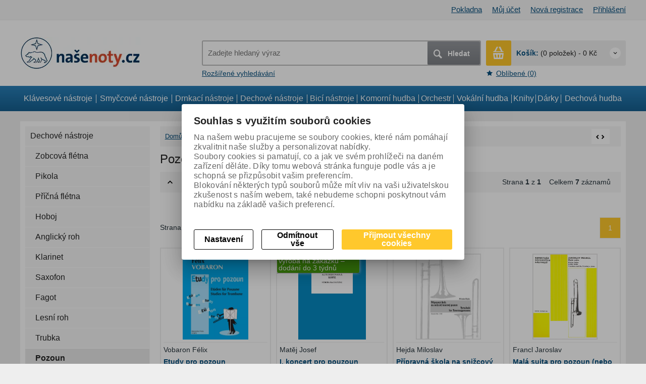

--- FILE ---
content_type: text/html; charset=utf-8
request_url: https://nase-noty.cz/pozoun/
body_size: 28336
content:

        <!DOCTYPE html>
        <!--[if lt IE 7]>      <html class="no-js toOld lt-ie9 lt-ie8 lt-ie7"> <![endif]-->
        <!--[if IE 7]>         <html class="no-js toOld lt-ie9 lt-ie8"> <![endif]-->
        <!--[if IE 8]>         <html class="no-js toOld lt-ie9"> <![endif]-->
        <!--[if gt IE 8]><!--> <html class="no-js"> <!--<![endif]-->
        <head id="ctl01_ctl01_LayoutHead"><base href="https://nase-noty.cz/inshop/"/>
<meta http-equiv="X-UA-Compatible" content="IE=edge" /><meta name="viewport" content="width=device-width, initial-scale=1" /><meta name="author" content="Autor Å¡ablony: Webecom s.r.o., autor aplikace: Zoner software, a. s. " /><meta name="robots" content="all" />
             <!-- schema css: -->
                    <link rel="stylesheet" href="/inshop/Layout/libs/Semantic-UI/dist/components/modal.min.css" /><link href="/inshop/Layout/Schemata/inshop5basic/Layout/css/registration.css" rel="stylesheet">
<link href="/inshop/Layout/Schemata/inshop5basic/Layout/css/dashboard.css" rel="stylesheet">
<link href="/inshop/Layout/Schemata/inshop5basic/Layout/css/BookmarkedProducts.css" rel="stylesheet">
<link href="/inshop/Layout/Schemata/inshop5basic/Layout/css/Orders.css" rel="stylesheet">
<!-- plugins: -->
<link rel="stylesheet" type="text/css" href="/inshop/Layout/libs/inshop5/Semantic/transition.min.css">
<link rel="stylesheet" type="text/css" href="/inshop/Layout/libs/inshop5/Semantic/dimmer.min.css">
<link rel="stylesheet" href="/inshop/Layout/libs/inshop5/Plugins/owl-carousel2/assets/owl.carousel.css">
<link rel="stylesheet" href="/inshop/Layout/libs/inshop5/Plugins/select2/dist/css/select2.min.css">
<link rel="stylesheet" type="text/css" href="/inshop/Layout/Schemata/inshop5basic/Layout/css/styles.css">
<link rel="stylesheet" type="text/css" href="/inshop/Layout/Schemata/inshop5basic/Layout/css/Layout.css"> 
<link rel="stylesheet" href="/inshop/layout/schemata/INSHOP5BASIC/View/css/styles.css?timestamp=20170630122942" type="text/css" title="no title" charset="utf-8"/>
<link rel="stylesheet" type="text/css" href="/inshop/Layout/Schemata/Inshop5Basic/custom.css" />
                <!--[if lt IE 9]>
                            <script src="https://oss.maxcdn.com/html5shiv/3.7.2/html5shiv.min.js"></script>
                            <script src="https://oss.maxcdn.com/respond/1.4.2/respond.min.js"></script>
                <![endif]-->
                
        
    

        
        
    

          
      

                 
      
<!-- config.HideWizard: true -->

           
      
<!-- vr.HideWizard: True -->
<script type="text/javascript" >
    var EshopParams={
        'FilterAction' : '',
        'limitedlevels' : 8185,
        'Action' : 'DoChangeLevel',
        'BarTemplate' : "Catalogue.ascx",
        'SearchCover' : ".block.search .inner",
        'SearchInput' : '#q',
        'Inshop5Templates' : true,
        'firstRun' : false,
        'IsFriendlyFilterEnabled' : "True",
        'view' : {
            'DropDowLevelListType' : false,
            'LevelListFadeIn' : false,
            'HideWizard' : "True",
            'HideDesignerTopBar' : "True"
        },
        'RegType' : "all"
    }
</script>

        
        <script >
          EshopParams.CatalogAction="DoChangeLevel";
          EshopParams.SearchPhrase=false;
        </script>
    








        
    



                
                
        
 


                <!---->
                
                <script src="/inshop/Layout/libs/inshop5/Plugins/modernizr-custom.js" >
</script>
        

<meta name="description" content="Noty - pedagogické hudebniny, instruktivní díla, repertoárová díla, E-shop hudebního nakladatelství Bärenreiter Praha" />
<meta name="keywords" content="noty, naše noty, nasenoty, nase noty, instruktivní, pedagogická, repertoár, repertoárová, partitura, klavírní výtah, etudy, školy, škola hry, hudební, nakladatelství, Bärenreiter" />
<title>
	
		        Pozoun
		   
</title>
</head>
        <body class="just-page ">
        <!-- full-width -->
                    

                <!-- is IsAdmin: False -->
                <!-- is IsMerchant: False -->
                <!-- BarTemplate: Catalogue.ascx  -->
                <!-- Action: DoChangeLevel  -->
                <!-- FirstRunSetup  -->
                <!-- DropDowLevelListType: false  -->
                


 

                
            <div id="page-scroller" class="pusher">
                <div id="page-wrap">
                     <header id="header">
	<div class="top">
	<div class="container with-padding">
				<ul class="nav user-navigation">
							<li><a href="/inshop/scripts/shop.aspx?action=showcheckout">Pokladna</a></li>
					
									<li><a href="/inshop/scripts/shop.aspx?action=Login">Můj účet</a></li>
									<li><a href="/inshop/scripts/shop.aspx?action=registernewsubject">Nová registrace</a></li>
									<li><a href="/inshop/scripts/shop.aspx?action=Login">Přihlášení</a></li>
						
				</ul>
	</div> <!-- container -->
</div> 

	<div class="content">
		<div class="container with-padding">
			<div class="cover">
				<div class="logo" id="uploadlogo_">
					<a href="/"><picture>
	<source srcset="/inshop/layout/schemata/INSHOP5BASIC/images/logo_web_nase_noty_238x64_bold.jpg.webp?timestamp=20170810035127&amp;w=480" media="(max-width: 480px)" type="image/webp">
	<source srcset="/inshop/layout/schemata/INSHOP5BASIC/images/logo_web_nase_noty_238x64_bold.jpg.webp?timestamp=20170810035127&amp;w=640" media="(max-width: 640px)" type="image/webp">
	<source srcset="/inshop/layout/schemata/INSHOP5BASIC/images/logo_web_nase_noty_238x64_bold.jpg.webp?timestamp=20170810035127" type="image/webp">
	<source srcset="/inshop/layout/schemata/INSHOP5BASIC/images/logo_web_nase_noty_238x64_bold.jpg?timestamp=20170810035127&amp;w=480" media="(max-width: 480px)">
	<source srcset="/inshop/layout/schemata/INSHOP5BASIC/images/logo_web_nase_noty_238x64_bold.jpg?timestamp=20170810035127&amp;w=640" media="(max-width: 640px)">
	<source srcset="/inshop/layout/schemata/INSHOP5BASIC/images/logo_web_nase_noty_238x64_bold.jpg?timestamp=20170810035127">
	<img class="lazyload " data-src="/inshop/layout/schemata/INSHOP5BASIC/images/logo_web_nase_noty_238x64_bold.jpg?timestamp=20170810035127" alt="logo_web_nase_noty_238x64_bold.jpg">
</picture></a>
				</div> <!-- logo -->
				<div class="blocks">
					<div class="block-list">
						<div class="block levels">
							<div class="inner">
								<a class="MainColor bdr" id="show-mobile-bar" href="#">Menu</a>
							</div> <!-- inner -->
						</div> <!-- block -->
						<div class="block search">
							<div class="inner">
								    <form id="ctl01_ctl01_ctl46_ctl00_simplesearch" method="get" action="/inshop/scripts/search.aspx">
<div>

								        <input name="q" type="text" id="q" placeholder="Zadejte hledaný výraz" class="form-control" />
								        <div class="button bdr"><button id="ctl01_ctl01_ctl46_ctl00_ctl06_ctl06" class="btn MainColor"><i class="is-icon icon-search"></i> Hledat</button></div> <!-- button -->
								    </div>
</form>
							</div> <!-- inner -->
						</div> <!-- block search -->
						<div class="mobil-nav">
							<div class="to-right">
								<div class="block mobil">
									<a href="#" class="inner is-icon icon-search bdr DarkColor" > </a> <!-- inner -->
								</div> <!-- block -->
								<div class="block mobil">
									<a href="/inshop/scripts/shop.aspx?action=ViewTemplate&amp;Path=DashBoard" class="inner bdr is-icon icon-user DarkColor" > </a> <!-- inner -->
								</div> <!-- block -->
								<div class="block mobil">
									
												<a href="/inshop/scripts/shop.aspx?action=Login" class="inner bdr is-icon icon-log-in DarkColor" > </a> <!-- inner -->
											
								</div> <!-- block -->
								
                <div class="block cart">
                    <a href="/inshop/scripts/shop.aspx?action=showshoppingcart" class="inner bdr">
                        <div class="is-icon icon-cart bdr">  </div> <!-- icon -->
                        <div class="summary">
                            <span class="monitor"><b>Košík:</b> (0 položek) - 0&nbsp;Kč</span>
                            <span class="device"><b>0</b></span>
                        </div> <!-- summary -->
                    </a> <!-- inner -->
                </div> <!-- block cart -->
             

							</div> <!-- to-right -->
						</div> <!-- mobil-nav -->
					</div> <!-- block-list -->
					<div class="links">
										<ul class="link search">
											<li><a href="scripts/shop.aspx?action=AdvancedSearch" >Rozšířené vyhledávání</a></li>
										</ul> <!-- link search -->
						<ul class="link cart">
											<li><a href="/inshop/scripts/shop.aspx?action=ShowBookmarkedProducts" ><i class="text-icon icon-bookmark"></i>Oblíbené (0)</a></li>
						</ul> <!-- link search -->
					</div> <!-- links -->
				</div> <!-- bloks -->
			</div> <!-- cover -->
		</div> <!-- container -->
	</div> <!-- content -->
</header> 

                     <div class="horizontal-levels device-sidebar isp sidebar">
		<div class="device-header">
        <a class="close-sidebar" href="#"><i class="text-icon icon-back"></i>Zavřít</a>
</div>
<div class="device-search">
    <form id="ctl01_ctl01_ctl47_ctl00_ctl05_ctl00_simplesearch1" method="post" action="/inshop/scripts/shop.aspx">
<div>
<input type='hidden' name='Shop.Form'  value='ctl01_ctl01_ctl47_ctl00_ctl05_ctl00_simplesearch1' />
<input type='hidden' name='__VIEWSTATE'  value='' />
<input type='hidden' name='__EVENTTARGET'  value='' />
<input type='hidden' name='__EVENTARGUMENT'  value='' />
<script type='text/javascript'>
<!--
	function doPostBack_ctl01_ctl01_ctl47_ctl00_ctl05_ctl00_simplesearch1(eventTarget, eventArgument) {
		var theForm = document.getElementById('ctl01_ctl01_ctl47_ctl00_ctl05_ctl00_simplesearch1');
		theForm.__EVENTTARGET.value = eventTarget;
		theForm.__EVENTARGUMENT.value = eventArgument;
		 if (document.createEvent && theForm.dispatchEvent)
		 {
			  var evt = document.createEvent("HTMLEvents");
			  evt.initEvent("submit", false, true);
			  theForm.dispatchEvent(evt);
		 }
		theForm.submit();
	}
//-->
</script>

    	        <input name="searchphrase" type="text" id="searchphrase" class="form-control trnsp" />
    		    <input type="hidden" value="true" name="ShowProductsFromSubLevels" >
    	        <button id="ctl01_ctl01_ctl47_ctl00_ctl05_ctl00_ctl01_ctl01" onclick="doPostBack_ctl01_ctl01_ctl47_ctl00_ctl05_ctl00_simplesearch1(&#39;ctl01&#39;,&#39;Action=DoSearch&#39;); return false" class="trnsp"><span class="is-icon icon-search"></span></button><input name="action" type="hidden" value="DoSearch" /> <!-- button -->
    </div>
</form>
</div> <!-- device-search --> 

		<div class="niceScroll">
			<div class="levels-container"> 
				<div class="level-list HorizontalMenu effect-no">
							
							<div class="inner">
								<ul Class="level-1" id="ctl04"><li class="level-1 has-children"><a href="/klavesove-nastroje/" class="level-1 has-children" id="ctl04LevelId-8153">Klávesové nástroje</a><ul id="ctl04subLevelId-8153" class="sub-menu level-2 has-children"><li class="sub-menu level-2 has-children"><a href="/klavir/" class="sub-menu level-2 has-children" id="ctl04LevelId-8167">Klavír</a><ul id="ctl04subLevelId-8167" class="sub-menu level-3 has-children"><li class="sub-menu level-3 has-children"><a href="/klavir-na-dve-ruce/" class="sub-menu level-3 has-children" id="ctl04LevelId-8168">Klavír na dvě ruce</a><ul id="ctl04subLevelId-8168" class="sub-menu level-4 has-children"><li class="sub-menu level-4"><a href="/instruktivni-dila/" class="sub-menu level-4" id="ctl04LevelId-8172">Instruktivní díla</a></li><li class="sub-menu level-4"><a href="/repertoarova-dila/" class="sub-menu level-4" id="ctl04LevelId-8173">Repertoárová díla</a></li></ul><a class="collapse collapsed" data-toggle="collapse" data-parent="#ctl04subLevelId-8167" href="#ctl04subLevelId-8168"></a></li><li class="sub-menu level-3 has-children"><a href="/klavir-na-ctyri-ruce/" class="sub-menu level-3 has-children" id="ctl04LevelId-8170">Klavír na čtyři ruce</a><ul id="ctl04subLevelId-8170" class="sub-menu level-4 has-children"><li class="sub-menu level-4"><a href="/instruktivni-dila10/" class="sub-menu level-4" id="ctl04LevelId-8263">Instruktivní díla</a></li><li class="sub-menu level-4"><a href="/repertoarova-dila14/" class="sub-menu level-4" id="ctl04LevelId-8262">Repertoárová díla</a></li></ul><a class="collapse collapsed" data-toggle="collapse" data-parent="#ctl04subLevelId-8167" href="#ctl04subLevelId-8170"></a></li><li class="sub-menu level-3 has-children"><a href="/klavir-a-dalsi-nastr.-nebo-orchestr/" class="sub-menu level-3 has-children" id="ctl04LevelId-8169">Klavír a další nástr. nebo orchestr</a><ul id="ctl04subLevelId-8169" class="sub-menu level-4 has-children"><li class="sub-menu level-4"><a href="/repertoarova-dila8/" class="sub-menu level-4" id="ctl04LevelId-8230">Repertoárová díla</a></li></ul><a class="collapse collapsed" data-toggle="collapse" data-parent="#ctl04subLevelId-8167" href="#ctl04subLevelId-8169"></a></li><li class="sub-menu level-3 has-children"><a href="/klavir-a-dalsi-nastr/" class="sub-menu level-3 has-children" id="ctl04LevelId-8506">Klavír a další nástr.</a><ul id="ctl04subLevelId-8506" class="sub-menu level-4 has-children"><li class="sub-menu level-4 has-children"><a href="/orchestr2/" class="sub-menu level-4 has-children" id="ctl04LevelId-8507">orchestr</a><ul id="ctl04subLevelId-8507" class="sub-menu level-5 has-children"><li class="sub-menu level-5"><a href="/repertoarova-dila75/" class="sub-menu level-5" id="ctl04LevelId-8552">Repertoárová díla</a></li></ul><a class="collapse collapsed" data-toggle="collapse" data-parent="#ctl04subLevelId-8506" href="#ctl04subLevelId-8507"></a></li></ul><a class="collapse collapsed" data-toggle="collapse" data-parent="#ctl04subLevelId-8167" href="#ctl04subLevelId-8506"></a></li><li class="sub-menu level-3"><a href="/repertoarova-dila73/" class="sub-menu level-3" id="ctl04LevelId-8547">Repertoárová díla</a></li></ul><a class="collapse collapsed" data-toggle="collapse" data-parent="#ctl04subLevelId-8153" href="#ctl04subLevelId-8167"></a></li><li class="sub-menu level-2 has-children"><a href="/cembalo/" class="sub-menu level-2 has-children" id="ctl04LevelId-8165">Cembalo</a><ul id="ctl04subLevelId-8165" class="sub-menu level-3 has-children"><li class="sub-menu level-3 has-children"><a href="/cembalo-solo/" class="sub-menu level-3 has-children" id="ctl04LevelId-8240">Cembalo sólo</a><ul id="ctl04subLevelId-8240" class="sub-menu level-4 has-children"><li class="sub-menu level-4"><a href="/repertoarova-dila10/" class="sub-menu level-4" id="ctl04LevelId-8242">Repertoárová díla</a></li></ul><a class="collapse collapsed" data-toggle="collapse" data-parent="#ctl04subLevelId-8165" href="#ctl04subLevelId-8240"></a></li><li class="sub-menu level-3 has-children"><a href="/cembalo-a-orchestr/" class="sub-menu level-3 has-children" id="ctl04LevelId-8241">Cembalo a orchestr</a><ul id="ctl04subLevelId-8241" class="sub-menu level-4 has-children"><li class="sub-menu level-4"><a href="/repertoarova-dila15/" class="sub-menu level-4" id="ctl04LevelId-8264">Repertoárová díla</a></li></ul><a class="collapse collapsed" data-toggle="collapse" data-parent="#ctl04subLevelId-8165" href="#ctl04subLevelId-8241"></a></li><li class="sub-menu level-3"><a href="/repertoarova-dila98/" class="sub-menu level-3" id="ctl04LevelId-8613">Repertoárová díla</a></li></ul><a class="collapse collapsed" data-toggle="collapse" data-parent="#ctl04subLevelId-8153" href="#ctl04subLevelId-8165"></a></li><li class="sub-menu level-2 has-children"><a href="/varhany/" class="sub-menu level-2 has-children" id="ctl04LevelId-8166">Varhany</a><ul id="ctl04subLevelId-8166" class="sub-menu level-3 has-children"><li class="sub-menu level-3 has-children"><a href="/varhany-solo/" class="sub-menu level-3 has-children" id="ctl04LevelId-8221">Varhany sólo</a><ul id="ctl04subLevelId-8221" class="sub-menu level-4 has-children"><li class="sub-menu level-4"><a href="/repertoarova-dila28/" class="sub-menu level-4" id="ctl04LevelId-8308">Repertoárová díla</a></li><li class="sub-menu level-4"><a href="/instruktivni-dila43/" class="sub-menu level-4" id="ctl04LevelId-8489">Instruktivní díla</a></li></ul><a class="collapse collapsed" data-toggle="collapse" data-parent="#ctl04subLevelId-8166" href="#ctl04subLevelId-8221"></a></li><li class="sub-menu level-3 has-children"><a href="/varhany-a-dalsi-nastr.-nebo-orch/" class="sub-menu level-3 has-children" id="ctl04LevelId-8220">Varhany a další nástr. nebo orch.</a><ul id="ctl04subLevelId-8220" class="sub-menu level-4 has-children"><li class="sub-menu level-4"><a href="/repertoarova-dila7/" class="sub-menu level-4" id="ctl04LevelId-8222">Repertoárová díla</a></li></ul><a class="collapse collapsed" data-toggle="collapse" data-parent="#ctl04subLevelId-8166" href="#ctl04subLevelId-8220"></a></li><li class="sub-menu level-3 has-children"><a href="/varhany-a-dalsi-nastr/" class="sub-menu level-3 has-children" id="ctl04LevelId-8537">Varhany a další nástr.</a><ul id="ctl04subLevelId-8537" class="sub-menu level-4 has-children"><li class="sub-menu level-4 has-children"><a href="/orch2/" class="sub-menu level-4 has-children" id="ctl04LevelId-8538">orch.</a><ul id="ctl04subLevelId-8538" class="sub-menu level-5 has-children"><li class="sub-menu level-5"><a href="/repertoarova-dila72/" class="sub-menu level-5" id="ctl04LevelId-8539">Repertoárová díla</a></li></ul><a class="collapse collapsed" data-toggle="collapse" data-parent="#ctl04subLevelId-8537" href="#ctl04subLevelId-8538"></a></li></ul><a class="collapse collapsed" data-toggle="collapse" data-parent="#ctl04subLevelId-8166" href="#ctl04subLevelId-8537"></a></li><li class="sub-menu level-3"><a href="/repertoarova-dila79/" class="sub-menu level-3" id="ctl04LevelId-8571">Repertoárová díla</a></li></ul><a class="collapse collapsed" data-toggle="collapse" data-parent="#ctl04subLevelId-8153" href="#ctl04subLevelId-8166"></a></li><li class="sub-menu level-2 has-children"><a href="/akordeon/" class="sub-menu level-2 has-children" id="ctl04LevelId-8164">Akordeon</a><ul id="ctl04subLevelId-8164" class="sub-menu level-3 has-children"><li class="sub-menu level-3 has-children"><a href="/akordeon-solo/" class="sub-menu level-3 has-children" id="ctl04LevelId-8257">Akordeon sólo</a><ul id="ctl04subLevelId-8257" class="sub-menu level-4 has-children"><li class="sub-menu level-4"><a href="/instruktivni-dila8/" class="sub-menu level-4" id="ctl04LevelId-8259">Instruktivní díla</a></li></ul><a class="collapse collapsed" data-toggle="collapse" data-parent="#ctl04subLevelId-8164" href="#ctl04subLevelId-8257"></a></li><li class="sub-menu level-3 has-children"><a href="/dva-ctyri-akordeony/" class="sub-menu level-3 has-children" id="ctl04LevelId-8258">Dva - čtyři akordeony</a><ul id="ctl04subLevelId-8258" class="sub-menu level-4 has-children"><li class="sub-menu level-4"><a href="/instruktivni-dila16/" class="sub-menu level-4" id="ctl04LevelId-8292">Instruktivní díla</a></li></ul><a class="collapse collapsed" data-toggle="collapse" data-parent="#ctl04subLevelId-8164" href="#ctl04subLevelId-8258"></a></li><li class="sub-menu level-3"><a href="/repertoarova-dila91/" class="sub-menu level-3" id="ctl04LevelId-8590">Repertoárová díla</a></li><li class="sub-menu level-3 has-children"><a href="/akordeon-a-klavir/" class="sub-menu level-3 has-children" id="ctl04LevelId-8637">Akordeon a klavír</a><ul id="ctl04subLevelId-8637" class="sub-menu level-4 has-children"><li class="sub-menu level-4"><a href="/repertoarova-dila108/" class="sub-menu level-4" id="ctl04LevelId-8638">Repertoárová díla</a></li></ul><a class="collapse collapsed" data-toggle="collapse" data-parent="#ctl04subLevelId-8164" href="#ctl04subLevelId-8637"></a></li></ul><a class="collapse collapsed" data-toggle="collapse" data-parent="#ctl04subLevelId-8153" href="#ctl04subLevelId-8164"></a></li><li class="sub-menu level-2 has-children"><a href="/keyboard/" class="sub-menu level-2 has-children" id="ctl04LevelId-8380">Keyboard</a><ul id="ctl04subLevelId-8380" class="sub-menu level-3 has-children"><li class="sub-menu level-3 has-children"><a href="/keyboard2/" class="sub-menu level-3 has-children" id="ctl04LevelId-8381">Keyboard</a><ul id="ctl04subLevelId-8381" class="sub-menu level-4 has-children"><li class="sub-menu level-4"><a href="/instruktivni-dila36/" class="sub-menu level-4" id="ctl04LevelId-8382">Instruktivní díla</a></li></ul><a class="collapse collapsed" data-toggle="collapse" data-parent="#ctl04subLevelId-8380" href="#ctl04subLevelId-8381"></a></li><li class="sub-menu level-3"><a href="/instruktivni-dila50/" class="sub-menu level-3" id="ctl04LevelId-8554">Instruktivní díla</a></li></ul><a class="collapse collapsed" data-toggle="collapse" data-parent="#ctl04subLevelId-8153" href="#ctl04subLevelId-8380"></a></li><li class="sub-menu level-2 has-children"><a href="/kniha/" class="sub-menu level-2 has-children" id="ctl04LevelId-8594">Kniha</a><ul id="ctl04subLevelId-8594" class="sub-menu level-3 has-children"><li class="sub-menu level-3 has-children"><a href="/knihy2/" class="sub-menu level-3 has-children" id="ctl04LevelId-8595">Knihy</a><ul id="ctl04subLevelId-8595" class="sub-menu level-4 has-children"><li class="sub-menu level-4"><a href="/repertoarova-dila94/" class="sub-menu level-4" id="ctl04LevelId-8596">Repertoárová díla</a></li></ul><a class="collapse collapsed" data-toggle="collapse" data-parent="#ctl04subLevelId-8594" href="#ctl04subLevelId-8595"></a></li></ul><a class="collapse collapsed" data-toggle="collapse" data-parent="#ctl04subLevelId-8153" href="#ctl04subLevelId-8594"></a></li><li class="sub-menu level-2 has-children"><a href="/orchestralni-skladby/" class="sub-menu level-2 has-children" id="ctl04LevelId-8606">Orchestrální skladby</a><ul id="ctl04subLevelId-8606" class="sub-menu level-3 has-children"><li class="sub-menu level-3 has-children"><a href="/klavir-a-dalsi-nastr2/" class="sub-menu level-3 has-children" id="ctl04LevelId-8607">Klavír a další nástr.</a><ul id="ctl04subLevelId-8607" class="sub-menu level-4 has-children"><li class="sub-menu level-4 has-children"><a href="/orchestr6/" class="sub-menu level-4 has-children" id="ctl04LevelId-8608">orchestr</a><ul id="ctl04subLevelId-8608" class="sub-menu level-5 has-children"><li class="sub-menu level-5"><a href="/repertoarova-dila97/" class="sub-menu level-5" id="ctl04LevelId-8609">Repertoárová díla</a></li></ul><a class="collapse collapsed" data-toggle="collapse" data-parent="#ctl04subLevelId-8607" href="#ctl04subLevelId-8608"></a></li></ul><a class="collapse collapsed" data-toggle="collapse" data-parent="#ctl04subLevelId-8606" href="#ctl04subLevelId-8607"></a></li></ul><a class="collapse collapsed" data-toggle="collapse" data-parent="#ctl04subLevelId-8153" href="#ctl04subLevelId-8606"></a></li></ul><a class="collapse collapsed" data-toggle="collapse" data-parent="#ctl04subLevelId-7942" href="#ctl04subLevelId-8153"></a></li><li class="level-1 has-children"><a href="/smyccove-nastroje/" class="level-1 has-children" id="ctl04LevelId-8154">Smyčcové nástroje</a><ul id="ctl04subLevelId-8154" class="sub-menu level-2 has-children"><li class="sub-menu level-2 has-children"><a href="/housle/" class="sub-menu level-2 has-children" id="ctl04LevelId-8174">Housle</a><ul id="ctl04subLevelId-8174" class="sub-menu level-3 has-children"><li class="sub-menu level-3 has-children"><a href="/housle-solo/" class="sub-menu level-3 has-children" id="ctl04LevelId-8179">Housle sólo</a><ul id="ctl04subLevelId-8179" class="sub-menu level-4 has-children"><li class="sub-menu level-4"><a href="/instruktivni-dila9/" class="sub-menu level-4" id="ctl04LevelId-8260">Instruktivní díla</a></li><li class="sub-menu level-4"><a href="/repertoarova-dila13/" class="sub-menu level-4" id="ctl04LevelId-8261">Repertoárová díla</a></li></ul><a class="collapse collapsed" data-toggle="collapse" data-parent="#ctl04subLevelId-8174" href="#ctl04subLevelId-8179"></a></li><li class="sub-menu level-3 has-children"><a href="/housle-a-klavir/" class="sub-menu level-3 has-children" id="ctl04LevelId-8180">Housle a klavír</a><ul id="ctl04subLevelId-8180" class="sub-menu level-4 has-children"><li class="sub-menu level-4"><a href="/instruktivni-dila2/" class="sub-menu level-4" id="ctl04LevelId-8183">Instruktivní díla</a></li><li class="sub-menu level-4"><a href="/repertoarova-dila2/" class="sub-menu level-4" id="ctl04LevelId-8182">Repertoárová díla</a></li></ul><a class="collapse collapsed" data-toggle="collapse" data-parent="#ctl04subLevelId-8174" href="#ctl04subLevelId-8180"></a></li><li class="sub-menu level-3 has-children"><a href="/housle-a-dalsi-nastr.-nebo-orchestr/" class="sub-menu level-3 has-children" id="ctl04LevelId-8181">Housle a další nástr. nebo orchestr</a><ul id="ctl04subLevelId-8181" class="sub-menu level-4 has-children"><li class="sub-menu level-4"><a href="/repertoarova-dila6/" class="sub-menu level-4" id="ctl04LevelId-8219">Repertoárová díla</a></li></ul><a class="collapse collapsed" data-toggle="collapse" data-parent="#ctl04subLevelId-8174" href="#ctl04subLevelId-8181"></a></li><li class="sub-menu level-3 has-children"><a href="/dvoje-troje-housle-s-dopr/" class="sub-menu level-3 has-children" id="ctl04LevelId-8178">Dvoje - troje housle (s dopr.)</a><ul id="ctl04subLevelId-8178" class="sub-menu level-4 has-children"><li class="sub-menu level-4"><a href="/instruktivni-dila29/" class="sub-menu level-4" id="ctl04LevelId-8341">Instruktivní díla</a></li><li class="sub-menu level-4"><a href="/repertoarova-dila36/" class="sub-menu level-4" id="ctl04LevelId-8340">Repertoárová díla</a></li></ul><a class="collapse collapsed" data-toggle="collapse" data-parent="#ctl04subLevelId-8174" href="#ctl04subLevelId-8178"></a></li><li class="sub-menu level-3 has-children"><a href="/housle-a-dalsi-nastr/" class="sub-menu level-3 has-children" id="ctl04LevelId-8509">Housle a další nástr.</a><ul id="ctl04subLevelId-8509" class="sub-menu level-4 has-children"><li class="sub-menu level-4 has-children"><a href="/orchestr3/" class="sub-menu level-4 has-children" id="ctl04LevelId-8553">orchestr</a><ul id="ctl04subLevelId-8553" class="sub-menu level-5 has-children"><li class="sub-menu level-5"><a href="/repertoarova-dila64/" class="sub-menu level-5" id="ctl04LevelId-8510">Repertoárová díla</a></li><li class="sub-menu level-5"><a href="/instruktivni-dila47/" class="sub-menu level-5" id="ctl04LevelId-8531">Instruktivní díla</a></li></ul><a class="collapse collapsed" data-toggle="collapse" data-parent="#ctl04subLevelId-8509" href="#ctl04subLevelId-8553"></a></li></ul><a class="collapse collapsed" data-toggle="collapse" data-parent="#ctl04subLevelId-8174" href="#ctl04subLevelId-8509"></a></li><li class="sub-menu level-3"><a href="/repertoarova-dila80/" class="sub-menu level-3" id="ctl04LevelId-8574">Repertoárová díla</a></li></ul><a class="collapse collapsed" data-toggle="collapse" data-parent="#ctl04subLevelId-8154" href="#ctl04subLevelId-8174"></a></li><li class="sub-menu level-2 has-children"><a href="/viola/" class="sub-menu level-2 has-children" id="ctl04LevelId-8175">Viola</a><ul id="ctl04subLevelId-8175" class="sub-menu level-3 has-children"><li class="sub-menu level-3 has-children"><a href="/viola-solo/" class="sub-menu level-3 has-children" id="ctl04LevelId-8274">Viola sólo</a><ul id="ctl04subLevelId-8274" class="sub-menu level-4 has-children"><li class="sub-menu level-4"><a href="/instruktivni-dila14/" class="sub-menu level-4" id="ctl04LevelId-8277">Instruktivní díla</a></li><li class="sub-menu level-4"><a href="/repertoarova-dila19/" class="sub-menu level-4" id="ctl04LevelId-8278">Repertoárová díla</a></li></ul><a class="collapse collapsed" data-toggle="collapse" data-parent="#ctl04subLevelId-8175" href="#ctl04subLevelId-8274"></a></li><li class="sub-menu level-3 has-children"><a href="/viola-a-klavir/" class="sub-menu level-3 has-children" id="ctl04LevelId-8276">Viola a klavír</a><ul id="ctl04subLevelId-8276" class="sub-menu level-4 has-children"><li class="sub-menu level-4"><a href="/instruktivni-dila28/" class="sub-menu level-4" id="ctl04LevelId-8339">Instruktivní díla</a></li><li class="sub-menu level-4"><a href="/repertoarova-dila61/" class="sub-menu level-4" id="ctl04LevelId-8473">Repertoárová díla</a></li><li class="sub-menu level-4 has-children"><a href="/dalsi-nastroje/" class="sub-menu level-4 has-children" id="ctl04LevelId-8511">další nástroje</a><ul id="ctl04subLevelId-8511" class="sub-menu level-5 has-children"><li class="sub-menu level-5"><a href="/repertoarova-dila65/" class="sub-menu level-5" id="ctl04LevelId-8512">Repertoárová díla</a></li></ul><a class="collapse collapsed" data-toggle="collapse" data-parent="#ctl04subLevelId-8276" href="#ctl04subLevelId-8511"></a></li></ul><a class="collapse collapsed" data-toggle="collapse" data-parent="#ctl04subLevelId-8175" href="#ctl04subLevelId-8276"></a></li><li class="sub-menu level-3"><a href="/repertoarova-dila88/" class="sub-menu level-3" id="ctl04LevelId-8585">Repertoárová díla</a></li></ul><a class="collapse collapsed" data-toggle="collapse" data-parent="#ctl04subLevelId-8154" href="#ctl04subLevelId-8175"></a></li><li class="sub-menu level-2 has-children"><a href="/violoncello/" class="sub-menu level-2 has-children" id="ctl04LevelId-8176">Violoncello</a><ul id="ctl04subLevelId-8176" class="sub-menu level-3 has-children"><li class="sub-menu level-3 has-children"><a href="/violoncello-solo/" class="sub-menu level-3 has-children" id="ctl04LevelId-8269">Violoncello sólo</a><ul id="ctl04subLevelId-8269" class="sub-menu level-4 has-children"><li class="sub-menu level-4"><a href="/instruktivni-dila37/" class="sub-menu level-4" id="ctl04LevelId-8383">Instruktivní díla</a></li><li class="sub-menu level-4"><a href="/repertoarova-dila41/" class="sub-menu level-4" id="ctl04LevelId-8353">Repertoárová díla</a></li></ul><a class="collapse collapsed" data-toggle="collapse" data-parent="#ctl04subLevelId-8176" href="#ctl04subLevelId-8269"></a></li><li class="sub-menu level-3 has-children"><a href="/violoncello-a-klavir/" class="sub-menu level-3 has-children" id="ctl04LevelId-8268">Violoncello a klavír</a><ul id="ctl04subLevelId-8268" class="sub-menu level-4 has-children"><li class="sub-menu level-4"><a href="/instruktivni-dila12/" class="sub-menu level-4" id="ctl04LevelId-8271">Instruktivní díla</a></li><li class="sub-menu level-4"><a href="/repertoarova-dila18/" class="sub-menu level-4" id="ctl04LevelId-8272">Repertoárová díla</a></li></ul><a class="collapse collapsed" data-toggle="collapse" data-parent="#ctl04subLevelId-8176" href="#ctl04subLevelId-8268"></a></li><li class="sub-menu level-3 has-children"><a href="/violoncello-a-orchestr/" class="sub-menu level-3 has-children" id="ctl04LevelId-8270">Violoncello a orchestr</a><ul id="ctl04subLevelId-8270" class="sub-menu level-4 has-children"><li class="sub-menu level-4"><a href="/repertoarova-dila38/" class="sub-menu level-4" id="ctl04LevelId-8343">Repertoárová díla</a></li></ul><a class="collapse collapsed" data-toggle="collapse" data-parent="#ctl04subLevelId-8176" href="#ctl04subLevelId-8270"></a></li><li class="sub-menu level-3 has-children"><a href="/violoncello-a-dalsi-nastroje/" class="sub-menu level-3 has-children" id="ctl04LevelId-8455">Violoncello a další nástroje</a><ul id="ctl04subLevelId-8455" class="sub-menu level-4 has-children"><li class="sub-menu level-4"><a href="/repertoarova-dila58/" class="sub-menu level-4" id="ctl04LevelId-8456">Repertoárová díla</a></li></ul><a class="collapse collapsed" data-toggle="collapse" data-parent="#ctl04subLevelId-8176" href="#ctl04subLevelId-8455"></a></li><li class="sub-menu level-3"><a href="/repertoarova-dila67/" class="sub-menu level-3" id="ctl04LevelId-8527">Repertoárová díla</a></li></ul><a class="collapse collapsed" data-toggle="collapse" data-parent="#ctl04subLevelId-8154" href="#ctl04subLevelId-8176"></a></li><li class="sub-menu level-2 has-children"><a href="/kontrabas/" class="sub-menu level-2 has-children" id="ctl04LevelId-8177">Kontrabas</a><ul id="ctl04subLevelId-8177" class="sub-menu level-3 has-children"><li class="sub-menu level-3 has-children"><a href="/kontrabas-solo/" class="sub-menu level-3 has-children" id="ctl04LevelId-8354">Kontrabas sólo</a><ul id="ctl04subLevelId-8354" class="sub-menu level-4 has-children"><li class="sub-menu level-4"><a href="/instruktivni-dila32/" class="sub-menu level-4" id="ctl04LevelId-8356">Instruktivní díla</a></li><li class="sub-menu level-4"><a href="/repertoarova-dila42/" class="sub-menu level-4" id="ctl04LevelId-8355">Repertoárová díla</a></li></ul><a class="collapse collapsed" data-toggle="collapse" data-parent="#ctl04subLevelId-8177" href="#ctl04subLevelId-8354"></a></li><li class="sub-menu level-3"><a href="/instruktivni-dila52/" class="sub-menu level-3" id="ctl04LevelId-8627">Instruktivní díla</a></li></ul><a class="collapse collapsed" data-toggle="collapse" data-parent="#ctl04subLevelId-8154" href="#ctl04subLevelId-8177"></a></li></ul><a class="collapse collapsed" data-toggle="collapse" data-parent="#ctl04subLevelId-7942" href="#ctl04subLevelId-8154"></a></li><li class="level-1 has-children"><a href="/drnkaci-nastroje/" class="level-1 has-children" id="ctl04LevelId-8156">Drnkací nástroje</a><ul id="ctl04subLevelId-8156" class="sub-menu level-2 has-children"><li class="sub-menu level-2 has-children"><a href="/harfa/" class="sub-menu level-2 has-children" id="ctl04LevelId-8200">Harfa</a><ul id="ctl04subLevelId-8200" class="sub-menu level-3 has-children"><li class="sub-menu level-3 has-children"><a href="/harfa-solo/" class="sub-menu level-3 has-children" id="ctl04LevelId-8306">Harfa sólo</a><ul id="ctl04subLevelId-8306" class="sub-menu level-4 has-children"><li class="sub-menu level-4"><a href="/repertoarova-dila27/" class="sub-menu level-4" id="ctl04LevelId-8307">Repertoárová díla</a></li></ul><a class="collapse collapsed" data-toggle="collapse" data-parent="#ctl04subLevelId-8200" href="#ctl04subLevelId-8306"></a></li></ul><a class="collapse collapsed" data-toggle="collapse" data-parent="#ctl04subLevelId-8156" href="#ctl04subLevelId-8200"></a></li><li class="sub-menu level-2 has-children"><a href="/kytara/" class="sub-menu level-2 has-children" id="ctl04LevelId-8199">Kytara</a><ul id="ctl04subLevelId-8199" class="sub-menu level-3 has-children"><li class="sub-menu level-3 has-children"><a href="/kytara-solo/" class="sub-menu level-3 has-children" id="ctl04LevelId-8205">Kytara sólo</a><ul id="ctl04subLevelId-8205" class="sub-menu level-4 has-children"><li class="sub-menu level-4"><a href="/instruktivni-dila3/" class="sub-menu level-4" id="ctl04LevelId-8206">Instruktivní díla</a></li><li class="sub-menu level-4"><a href="/repertoarova-dila4/" class="sub-menu level-4" id="ctl04LevelId-8207">Repertoárová díla</a></li></ul><a class="collapse collapsed" data-toggle="collapse" data-parent="#ctl04subLevelId-8199" href="#ctl04subLevelId-8205"></a></li><li class="sub-menu level-3 has-children"><a href="/dve-kytary/" class="sub-menu level-3 has-children" id="ctl04LevelId-8204">Dvě kytary</a><ul id="ctl04subLevelId-8204" class="sub-menu level-4 has-children"><li class="sub-menu level-4"><a href="/repertoarova-dila39/" class="sub-menu level-4" id="ctl04LevelId-8345">Repertoárová díla</a></li></ul><a class="collapse collapsed" data-toggle="collapse" data-parent="#ctl04subLevelId-8199" href="#ctl04subLevelId-8204"></a></li></ul><a class="collapse collapsed" data-toggle="collapse" data-parent="#ctl04subLevelId-8156" href="#ctl04subLevelId-8199"></a></li><li class="sub-menu level-2 has-children"><a href="/basova-kytara/" class="sub-menu level-2 has-children" id="ctl04LevelId-8201">Basová kytara</a><ul id="ctl04subLevelId-8201" class="sub-menu level-3 has-children"><li class="sub-menu level-3 has-children"><a href="/basova-kytara-solo/" class="sub-menu level-3 has-children" id="ctl04LevelId-8358">Basová kytara sólo</a><ul id="ctl04subLevelId-8358" class="sub-menu level-4 has-children"><li class="sub-menu level-4"><a href="/instruktivni-dila33/" class="sub-menu level-4" id="ctl04LevelId-8359">Instruktivní díla</a></li></ul><a class="collapse collapsed" data-toggle="collapse" data-parent="#ctl04subLevelId-8201" href="#ctl04subLevelId-8358"></a></li></ul><a class="collapse collapsed" data-toggle="collapse" data-parent="#ctl04subLevelId-8156" href="#ctl04subLevelId-8201"></a></li><li class="sub-menu level-2 has-children"><a href="/ukulele/" class="sub-menu level-2 has-children" id="ctl04LevelId-8466">Ukulele</a><ul id="ctl04subLevelId-8466" class="sub-menu level-3 has-children"><li class="sub-menu level-3 has-children"><a href="/ukulele2/" class="sub-menu level-3 has-children" id="ctl04LevelId-8467">Ukulele</a><ul id="ctl04subLevelId-8467" class="sub-menu level-4 has-children"><li class="sub-menu level-4"><a href="/repertoarova-dila60/" class="sub-menu level-4" id="ctl04LevelId-8468">Repertoárová díla</a></li></ul><a class="collapse collapsed" data-toggle="collapse" data-parent="#ctl04subLevelId-8466" href="#ctl04subLevelId-8467"></a></li><li class="sub-menu level-3"><a href="/repertoarova-dila70/" class="sub-menu level-3" id="ctl04LevelId-8533">Repertoárová díla</a></li></ul><a class="collapse collapsed" data-toggle="collapse" data-parent="#ctl04subLevelId-8156" href="#ctl04subLevelId-8466"></a></li></ul><a class="collapse collapsed" data-toggle="collapse" data-parent="#ctl04subLevelId-7942" href="#ctl04subLevelId-8156"></a></li><li class="level-1 has-children parentOfSelected"><a href="/dechove-nastroje/" class="level-1 has-children parentOfSelected" id="ctl04LevelId-8155">Dechové nástroje</a><ul id="ctl04subLevelId-8155" class="sub-menu level-2 has-children parentOfSelected"><li class="sub-menu level-2 has-children"><a href="/zobcova-fletna/" class="sub-menu level-2 has-children" id="ctl04LevelId-8187">Zobcová flétna</a><ul id="ctl04subLevelId-8187" class="sub-menu level-3 has-children"><li class="sub-menu level-3 has-children"><a href="/zobcova-fletna-solo/" class="sub-menu level-3 has-children" id="ctl04LevelId-8280">Zobcová flétna sólo</a><ul id="ctl04subLevelId-8280" class="sub-menu level-4 has-children"><li class="sub-menu level-4"><a href="/instruktivni-dila26/" class="sub-menu level-4" id="ctl04LevelId-8335">Instruktivní díla</a></li><li class="sub-menu level-4"><a href="/repertoarova-dila35/" class="sub-menu level-4" id="ctl04LevelId-8336">Repertoárová díla</a></li></ul><a class="collapse collapsed" data-toggle="collapse" data-parent="#ctl04subLevelId-8187" href="#ctl04subLevelId-8280"></a></li><li class="sub-menu level-3 has-children"><a href="/zobcova-fletna-a-dal.-nastroje/" class="sub-menu level-3 has-children" id="ctl04LevelId-8281">Zobcová flétna a dal. nástroje</a><ul id="ctl04subLevelId-8281" class="sub-menu level-4 has-children"><li class="sub-menu level-4"><a href="/instruktivni-dila15/" class="sub-menu level-4" id="ctl04LevelId-8283">Instruktivní díla</a></li><li class="sub-menu level-4"><a href="/repertoarova-dila44/" class="sub-menu level-4" id="ctl04LevelId-8374">Repertoárová díla</a></li></ul><a class="collapse collapsed" data-toggle="collapse" data-parent="#ctl04subLevelId-8187" href="#ctl04subLevelId-8281"></a></li><li class="sub-menu level-3 has-children"><a href="/dve-ctyri-zobcove-fletny/" class="sub-menu level-3 has-children" id="ctl04LevelId-8282">Dvě - čtyři zobcové flétny</a><ul id="ctl04subLevelId-8282" class="sub-menu level-4 has-children"><li class="sub-menu level-4"><a href="/instruktivni-dila18/" class="sub-menu level-4" id="ctl04LevelId-8305">Instruktivní díla</a></li><li class="sub-menu level-4"><a href="/repertoarova-dila26/" class="sub-menu level-4" id="ctl04LevelId-8304">Repertoárová díla</a></li></ul><a class="collapse collapsed" data-toggle="collapse" data-parent="#ctl04subLevelId-8187" href="#ctl04subLevelId-8282"></a></li><li class="sub-menu level-3"><a href="/repertoarova-dila69/" class="sub-menu level-3" id="ctl04LevelId-8532">Repertoárová díla</a></li></ul><a class="collapse collapsed" data-toggle="collapse" data-parent="#ctl04subLevelId-8155" href="#ctl04subLevelId-8187"></a></li><li class="sub-menu level-2 has-children"><a href="/pikola/" class="sub-menu level-2 has-children" id="ctl04LevelId-8435">Pikola</a><ul id="ctl04subLevelId-8435" class="sub-menu level-3 has-children"><li class="sub-menu level-3 has-children"><a href="/pricna-fletna-a-klavir2/" class="sub-menu level-3 has-children" id="ctl04LevelId-8436">Příčná flétna a klavír</a><ul id="ctl04subLevelId-8436" class="sub-menu level-4 has-children"><li class="sub-menu level-4"><a href="/repertoarova-dila57/" class="sub-menu level-4" id="ctl04LevelId-8437">Repertoárová díla</a></li></ul><a class="collapse collapsed" data-toggle="collapse" data-parent="#ctl04subLevelId-8435" href="#ctl04subLevelId-8436"></a></li></ul><a class="collapse collapsed" data-toggle="collapse" data-parent="#ctl04subLevelId-8155" href="#ctl04subLevelId-8435"></a></li><li class="sub-menu level-2 has-children"><a href="/pricna-fletna/" class="sub-menu level-2 has-children" id="ctl04LevelId-8188">Příčná flétna</a><ul id="ctl04subLevelId-8188" class="sub-menu level-3 has-children"><li class="sub-menu level-3 has-children"><a href="/pricna-fletna-solo/" class="sub-menu level-3 has-children" id="ctl04LevelId-8296">Příčná flétna sólo</a><ul id="ctl04subLevelId-8296" class="sub-menu level-4 has-children"><li class="sub-menu level-4"><a href="/instruktivni-dila17/" class="sub-menu level-4" id="ctl04LevelId-8303">Instruktivní díla</a></li><li class="sub-menu level-4"><a href="/repertoarova-dila25/" class="sub-menu level-4" id="ctl04LevelId-8302">Repertoárová díla</a></li></ul><a class="collapse collapsed" data-toggle="collapse" data-parent="#ctl04subLevelId-8188" href="#ctl04subLevelId-8296"></a></li><li class="sub-menu level-3 has-children"><a href="/pricna-fletna-a-klavir/" class="sub-menu level-3 has-children" id="ctl04LevelId-8295">Příčná flétna a klavír</a><ul id="ctl04subLevelId-8295" class="sub-menu level-4 has-children"><li class="sub-menu level-4"><a href="/instruktivni-dila20/" class="sub-menu level-4" id="ctl04LevelId-8312">Instruktivní díla</a></li><li class="sub-menu level-4"><a href="/repertoarova-dila30/" class="sub-menu level-4" id="ctl04LevelId-8311">Repertoárová díla</a></li></ul><a class="collapse collapsed" data-toggle="collapse" data-parent="#ctl04subLevelId-8188" href="#ctl04subLevelId-8295"></a></li><li class="sub-menu level-3 has-children"><a href="/pricna-fletna-a-dalsi-nastroje/" class="sub-menu level-3 has-children" id="ctl04LevelId-8294">Příčná flétna a další nástroje</a><ul id="ctl04subLevelId-8294" class="sub-menu level-4 has-children"><li class="sub-menu level-4"><a href="/repertoarova-dila23/" class="sub-menu level-4" id="ctl04LevelId-8299">Repertoárová díla</a></li></ul><a class="collapse collapsed" data-toggle="collapse" data-parent="#ctl04subLevelId-8188" href="#ctl04subLevelId-8294"></a></li><li class="sub-menu level-3 has-children"><a href="/dve-pricne-fletny/" class="sub-menu level-3 has-children" id="ctl04LevelId-8297">Dvě příčné flétny</a><ul id="ctl04subLevelId-8297" class="sub-menu level-4 has-children"><li class="sub-menu level-4"><a href="/instruktivni-dila22/" class="sub-menu level-4" id="ctl04LevelId-8317">Instruktivní díla</a></li><li class="sub-menu level-4"><a href="/repertoarova-dila43/" class="sub-menu level-4" id="ctl04LevelId-8372">Repertoárová díla</a></li></ul><a class="collapse collapsed" data-toggle="collapse" data-parent="#ctl04subLevelId-8188" href="#ctl04subLevelId-8297"></a></li><li class="sub-menu level-3 has-children"><a href="/dve-ctyri-zobcove-fletny2/" class="sub-menu level-3 has-children" id="ctl04LevelId-8565">Dvě - čtyři zobcové flétny</a><ul id="ctl04subLevelId-8565" class="sub-menu level-4 has-children"><li class="sub-menu level-4"><a href="/repertoarova-dila78/" class="sub-menu level-4" id="ctl04LevelId-8566">Repertoárová díla</a></li></ul><a class="collapse collapsed" data-toggle="collapse" data-parent="#ctl04subLevelId-8188" href="#ctl04subLevelId-8565"></a></li><li class="sub-menu level-3"><a href="/repertoarova-dila87/" class="sub-menu level-3" id="ctl04LevelId-8584">Repertoárová díla</a></li></ul><a class="collapse collapsed" data-toggle="collapse" data-parent="#ctl04subLevelId-8155" href="#ctl04subLevelId-8188"></a></li><li class="sub-menu level-2 has-children"><a href="/hoboj/" class="sub-menu level-2 has-children" id="ctl04LevelId-8186">Hoboj</a><ul id="ctl04subLevelId-8186" class="sub-menu level-3 has-children"><li class="sub-menu level-3 has-children"><a href="/hoboj-solo/" class="sub-menu level-3 has-children" id="ctl04LevelId-8323">Hoboj sólo</a><ul id="ctl04subLevelId-8323" class="sub-menu level-4 has-children"><li class="sub-menu level-4"><a href="/instruktivni-dila23/" class="sub-menu level-4" id="ctl04LevelId-8326">Instruktivní díla</a></li></ul><a class="collapse collapsed" data-toggle="collapse" data-parent="#ctl04subLevelId-8186" href="#ctl04subLevelId-8323"></a></li><li class="sub-menu level-3 has-children"><a href="/hoboj-a-klavir/" class="sub-menu level-3 has-children" id="ctl04LevelId-8324">Hoboj a klavír</a><ul id="ctl04subLevelId-8324" class="sub-menu level-4 has-children"><li class="sub-menu level-4"><a href="/repertoarova-dila32/" class="sub-menu level-4" id="ctl04LevelId-8327">Repertoárová díla</a></li></ul><a class="collapse collapsed" data-toggle="collapse" data-parent="#ctl04subLevelId-8186" href="#ctl04subLevelId-8324"></a></li><li class="sub-menu level-3 has-children"><a href="/hoboj-a-dalsi-nastr/" class="sub-menu level-3 has-children" id="ctl04LevelId-8575">Hoboj a další nástr.</a><ul id="ctl04subLevelId-8575" class="sub-menu level-4 has-children"><li class="sub-menu level-4 has-children"><a href="/orchestr4/" class="sub-menu level-4 has-children" id="ctl04LevelId-8576">orchestr</a><ul id="ctl04subLevelId-8576" class="sub-menu level-5 has-children"><li class="sub-menu level-5"><a href="/repertoarova-dila81/" class="sub-menu level-5" id="ctl04LevelId-8577">Repertoárová díla</a></li></ul><a class="collapse collapsed" data-toggle="collapse" data-parent="#ctl04subLevelId-8575" href="#ctl04subLevelId-8576"></a></li></ul><a class="collapse collapsed" data-toggle="collapse" data-parent="#ctl04subLevelId-8186" href="#ctl04subLevelId-8575"></a></li></ul><a class="collapse collapsed" data-toggle="collapse" data-parent="#ctl04subLevelId-8155" href="#ctl04subLevelId-8186"></a></li><li class="sub-menu level-2 has-children"><a href="/anglicky-roh/" class="sub-menu level-2 has-children" id="ctl04LevelId-8189">Anglický roh</a><ul id="ctl04subLevelId-8189" class="sub-menu level-3 has-children"><li class="sub-menu level-3 has-children"><a href="/anglicky-roh-solo/" class="sub-menu level-3 has-children" id="ctl04LevelId-8300">Anglický roh sólo</a><ul id="ctl04subLevelId-8300" class="sub-menu level-4 has-children"><li class="sub-menu level-4"><a href="/instruktivni-dila40/" class="sub-menu level-4" id="ctl04LevelId-8400">Instruktivní díla</a></li><li class="sub-menu level-4"><a href="/repertoarova-dila24/" class="sub-menu level-4" id="ctl04LevelId-8301">Repertoárová díla</a></li></ul><a class="collapse collapsed" data-toggle="collapse" data-parent="#ctl04subLevelId-8189" href="#ctl04subLevelId-8300"></a></li></ul><a class="collapse collapsed" data-toggle="collapse" data-parent="#ctl04subLevelId-8155" href="#ctl04subLevelId-8189"></a></li><li class="sub-menu level-2 has-children"><a href="/klarinet/" class="sub-menu level-2 has-children" id="ctl04LevelId-8191">Klarinet</a><ul id="ctl04subLevelId-8191" class="sub-menu level-3 has-children"><li class="sub-menu level-3 has-children"><a href="/klarinet-solo/" class="sub-menu level-3 has-children" id="ctl04LevelId-8208">Klarinet sólo</a><ul id="ctl04subLevelId-8208" class="sub-menu level-4 has-children"><li class="sub-menu level-4"><a href="/instruktivni-dila19/" class="sub-menu level-4" id="ctl04LevelId-8309">Instruktivní díla</a></li><li class="sub-menu level-4"><a href="/repertoarova-dila29/" class="sub-menu level-4" id="ctl04LevelId-8310">Repertoárová díla</a></li></ul><a class="collapse collapsed" data-toggle="collapse" data-parent="#ctl04subLevelId-8191" href="#ctl04subLevelId-8208"></a></li><li class="sub-menu level-3 has-children"><a href="/klarinet-a-klavir/" class="sub-menu level-3 has-children" id="ctl04LevelId-8210">Klarinet a klavír</a><ul id="ctl04subLevelId-8210" class="sub-menu level-4 has-children"><li class="sub-menu level-4"><a href="/repertoarova-dila5/" class="sub-menu level-4" id="ctl04LevelId-8213">Repertoárová díla</a></li></ul><a class="collapse collapsed" data-toggle="collapse" data-parent="#ctl04subLevelId-8191" href="#ctl04subLevelId-8210"></a></li><li class="sub-menu level-3 has-children"><a href="/klarinet-a-dalsi-nastr.-nebo-orch/" class="sub-menu level-3 has-children" id="ctl04LevelId-8209">Klarinet a další nástr. nebo orch.</a><ul id="ctl04subLevelId-8209" class="sub-menu level-4 has-children"><li class="sub-menu level-4"><a href="/repertoarova-dila56/" class="sub-menu level-4" id="ctl04LevelId-8413">Repertoárová díla</a></li></ul><a class="collapse collapsed" data-toggle="collapse" data-parent="#ctl04subLevelId-8191" href="#ctl04subLevelId-8209"></a></li><li class="sub-menu level-3 has-children"><a href="/dva-ctyri-klarinety/" class="sub-menu level-3 has-children" id="ctl04LevelId-8211">Dva - čtyři klarinety</a><ul id="ctl04subLevelId-8211" class="sub-menu level-4 has-children"><li class="sub-menu level-4"><a href="/instruktivni-dila30/" class="sub-menu level-4" id="ctl04LevelId-8346">Instruktivní díla</a></li></ul><a class="collapse collapsed" data-toggle="collapse" data-parent="#ctl04subLevelId-8191" href="#ctl04subLevelId-8211"></a></li><li class="sub-menu level-3 has-children"><a href="/klarinet-a-dalsi-nastr/" class="sub-menu level-3 has-children" id="ctl04LevelId-8534">Klarinet a další nástr.</a><ul id="ctl04subLevelId-8534" class="sub-menu level-4 has-children"><li class="sub-menu level-4 has-children"><a href="/orch/" class="sub-menu level-4 has-children" id="ctl04LevelId-8535">orch.</a><ul id="ctl04subLevelId-8535" class="sub-menu level-5 has-children"><li class="sub-menu level-5"><a href="/repertoarova-dila71/" class="sub-menu level-5" id="ctl04LevelId-8536">Repertoárová díla</a></li></ul><a class="collapse collapsed" data-toggle="collapse" data-parent="#ctl04subLevelId-8534" href="#ctl04subLevelId-8535"></a></li></ul><a class="collapse collapsed" data-toggle="collapse" data-parent="#ctl04subLevelId-8191" href="#ctl04subLevelId-8534"></a></li><li class="sub-menu level-3"><a href="/repertoarova-dila74/" class="sub-menu level-3" id="ctl04LevelId-8548">Repertoárová díla</a></li></ul><a class="collapse collapsed" data-toggle="collapse" data-parent="#ctl04subLevelId-8155" href="#ctl04subLevelId-8191"></a></li><li class="sub-menu level-2 has-children"><a href="/saxofon/" class="sub-menu level-2 has-children" id="ctl04LevelId-8194">Saxofon</a><ul id="ctl04subLevelId-8194" class="sub-menu level-3 has-children"><li class="sub-menu level-3 has-children"><a href="/saxofon-solo/" class="sub-menu level-3 has-children" id="ctl04LevelId-8363">Saxofon sólo</a><ul id="ctl04subLevelId-8363" class="sub-menu level-4 has-children"><li class="sub-menu level-4"><a href="/instruktivni-dila35/" class="sub-menu level-4" id="ctl04LevelId-8364">Instruktivní díla</a></li></ul><a class="collapse collapsed" data-toggle="collapse" data-parent="#ctl04subLevelId-8194" href="#ctl04subLevelId-8363"></a></li><li class="sub-menu level-3"><a href="/repertoarova-dila86/" class="sub-menu level-3" id="ctl04LevelId-8583">Repertoárová díla</a></li></ul><a class="collapse collapsed" data-toggle="collapse" data-parent="#ctl04subLevelId-8155" href="#ctl04subLevelId-8194"></a></li><li class="sub-menu level-2 has-children"><a href="/fagot/" class="sub-menu level-2 has-children" id="ctl04LevelId-8190">Fagot</a><ul id="ctl04subLevelId-8190" class="sub-menu level-3 has-children"><li class="sub-menu level-3 has-children"><a href="/fagot-solo/" class="sub-menu level-3 has-children" id="ctl04LevelId-8196">Fagot sólo</a><ul id="ctl04subLevelId-8196" class="sub-menu level-4 has-children"><li class="sub-menu level-4"><a href="/instruktivni-dila13/" class="sub-menu level-4" id="ctl04LevelId-8273">Instruktivní díla</a></li><li class="sub-menu level-4"><a href="/repertoarova-dila83/" class="sub-menu level-4" id="ctl04LevelId-8579">Repertoárová díla</a></li></ul><a class="collapse collapsed" data-toggle="collapse" data-parent="#ctl04subLevelId-8190" href="#ctl04subLevelId-8196"></a></li><li class="sub-menu level-3 has-children"><a href="/fagot-a-klavir-nebo-dalsi-nastroje/" class="sub-menu level-3 has-children" id="ctl04LevelId-8195">Fagot a klavír  nebo další nástroje</a><ul id="ctl04subLevelId-8195" class="sub-menu level-4 has-children"><li class="sub-menu level-4"><a href="/repertoarova-dila3/" class="sub-menu level-4" id="ctl04LevelId-8198">Repertoárová díla</a></li></ul><a class="collapse collapsed" data-toggle="collapse" data-parent="#ctl04subLevelId-8190" href="#ctl04subLevelId-8195"></a></li><li class="sub-menu level-3 has-children"><a href="/fagot-a-klavir/" class="sub-menu level-3 has-children" id="ctl04LevelId-8523">Fagot a klavír</a><ul id="ctl04subLevelId-8523" class="sub-menu level-4 has-children"><li class="sub-menu level-4 has-children"><a href="/dalsi-nastroje2/" class="sub-menu level-4 has-children" id="ctl04LevelId-8524">další nástroje</a><ul id="ctl04subLevelId-8524" class="sub-menu level-5 has-children"><li class="sub-menu level-5"><a href="/repertoarova-dila76/" class="sub-menu level-5" id="ctl04LevelId-8555">Repertoárová díla</a></li></ul><a class="collapse collapsed" data-toggle="collapse" data-parent="#ctl04subLevelId-8523" href="#ctl04subLevelId-8524"></a></li><li class="sub-menu level-4"><a href="/repertoarova-dila82/" class="sub-menu level-4" id="ctl04LevelId-8578">Repertoárová díla</a></li></ul><a class="collapse collapsed" data-toggle="collapse" data-parent="#ctl04subLevelId-8190" href="#ctl04subLevelId-8523"></a></li><li class="sub-menu level-3"><a href="/repertoarova-dila92/" class="sub-menu level-3" id="ctl04LevelId-8591">Repertoárová díla</a></li></ul><a class="collapse collapsed" data-toggle="collapse" data-parent="#ctl04subLevelId-8155" href="#ctl04subLevelId-8190"></a></li><li class="sub-menu level-2 has-children"><a href="/lesni-roh/" class="sub-menu level-2 has-children" id="ctl04LevelId-8184">Lesní roh</a><ul id="ctl04subLevelId-8184" class="sub-menu level-3 has-children"><li class="sub-menu level-3 has-children"><a href="/lesni-roh-a-klavir/" class="sub-menu level-3 has-children" id="ctl04LevelId-8332">Lesní roh a klavír</a><ul id="ctl04subLevelId-8332" class="sub-menu level-4 has-children"><li class="sub-menu level-4"><a href="/repertoarova-dila34/" class="sub-menu level-4" id="ctl04LevelId-8334">Repertoárová díla</a></li></ul><a class="collapse collapsed" data-toggle="collapse" data-parent="#ctl04subLevelId-8184" href="#ctl04subLevelId-8332"></a></li><li class="sub-menu level-3 has-children"><a href="/lesni-roh-solo/" class="sub-menu level-3 has-children" id="ctl04LevelId-8629">lesní roh sólo</a><ul id="ctl04subLevelId-8629" class="sub-menu level-4 has-children"><li class="sub-menu level-4"><a href="/instruktivni-dila54/" class="sub-menu level-4" id="ctl04LevelId-8630">Instruktivní díla</a></li></ul><a class="collapse collapsed" data-toggle="collapse" data-parent="#ctl04subLevelId-8184" href="#ctl04subLevelId-8629"></a></li><li class="sub-menu level-3 has-children"><a href="/dva-lesni-rohy/" class="sub-menu level-3 has-children" id="ctl04LevelId-8631">dva lesní rohy</a><ul id="ctl04subLevelId-8631" class="sub-menu level-4 has-children"><li class="sub-menu level-4"><a href="/repertoarova-dila104/" class="sub-menu level-4" id="ctl04LevelId-8632">Repertoárová díla</a></li></ul><a class="collapse collapsed" data-toggle="collapse" data-parent="#ctl04subLevelId-8184" href="#ctl04subLevelId-8631"></a></li></ul><a class="collapse collapsed" data-toggle="collapse" data-parent="#ctl04subLevelId-8155" href="#ctl04subLevelId-8184"></a></li><li class="sub-menu level-2 has-children"><a href="/trubka/" class="sub-menu level-2 has-children" id="ctl04LevelId-8192">Trubka</a><ul id="ctl04subLevelId-8192" class="sub-menu level-3 has-children"><li class="sub-menu level-3 has-children"><a href="/trubka-solo/" class="sub-menu level-3 has-children" id="ctl04LevelId-8232">Trubka sólo</a><ul id="ctl04subLevelId-8232" class="sub-menu level-4 has-children"><li class="sub-menu level-4"><a href="/instruktivni-dila6/" class="sub-menu level-4" id="ctl04LevelId-8236">Instruktivní díla</a></li></ul><a class="collapse collapsed" data-toggle="collapse" data-parent="#ctl04subLevelId-8192" href="#ctl04subLevelId-8232"></a></li><li class="sub-menu level-3 has-children"><a href="/trubka-a-klavir/" class="sub-menu level-3 has-children" id="ctl04LevelId-8231">Trubka a klavír</a><ul id="ctl04subLevelId-8231" class="sub-menu level-4 has-children"><li class="sub-menu level-4"><a href="/instruktivni-dila5/" class="sub-menu level-4" id="ctl04LevelId-8234">Instruktivní díla</a></li><li class="sub-menu level-4"><a href="/repertoarova-dila9/" class="sub-menu level-4" id="ctl04LevelId-8235">Repertoárová díla</a></li><li class="sub-menu level-4 has-children"><a href="/dalsi-nastr2/" class="sub-menu level-4 has-children" id="ctl04LevelId-8557">další nástr.</a><ul id="ctl04subLevelId-8557" class="sub-menu level-5 has-children"><li class="sub-menu level-5"><a href="/instruktivni-dila49/" class="sub-menu level-5" id="ctl04LevelId-8541">Instruktivní díla</a></li><li class="sub-menu level-5"><a href="/repertoarova-dila105/" class="sub-menu level-5" id="ctl04LevelId-8633">Repertoárová díla</a></li></ul><a class="collapse collapsed" data-toggle="collapse" data-parent="#ctl04subLevelId-8231" href="#ctl04subLevelId-8557"></a></li></ul><a class="collapse collapsed" data-toggle="collapse" data-parent="#ctl04subLevelId-8192" href="#ctl04subLevelId-8231"></a></li><li class="sub-menu level-3 has-children"><a href="/trubka-a-klavir-nebo-dalsi-nastr/" class="sub-menu level-3 has-children" id="ctl04LevelId-8397">Trubka a klavír  nebo  další nástr.</a><ul id="ctl04subLevelId-8397" class="sub-menu level-4 has-children"><li class="sub-menu level-4"><a href="/instruktivni-dila39/" class="sub-menu level-4" id="ctl04LevelId-8398">Instruktivní díla</a></li></ul><a class="collapse collapsed" data-toggle="collapse" data-parent="#ctl04subLevelId-8192" href="#ctl04subLevelId-8397"></a></li></ul><a class="collapse collapsed" data-toggle="collapse" data-parent="#ctl04subLevelId-8155" href="#ctl04subLevelId-8192"></a></li><li class="sub-menu level-2 has-children selected"><a href="/pozoun/" class="sub-menu level-2 has-children selected" id="ctl04LevelId-8185"><span class='selected'>Pozoun</span></a><ul id="ctl04subLevelId-8185" class="sub-menu level-3 has-children selected"><li class="SelectedTreeItem sub-menu level-3 has-children childOfSelected"><a href="/pozoun-solo/" class="sub-menu level-3 has-children childOfSelected" id="ctl04LevelId-8319">Pozoun sólo</a><ul id="ctl04subLevelId-8319" class="sub-menu level-4 has-children childOfSelected"><li class="sub-menu level-4"><a href="/instruktivni-dila24/" class="sub-menu level-4" id="ctl04LevelId-8330">Instruktivní díla</a></li><li class="sub-menu level-4"><a href="/repertoarova-dila33/" class="sub-menu level-4" id="ctl04LevelId-8331">Repertoárová díla</a></li></ul><a class="collapse collapsed" data-toggle="collapse" data-parent="#ctl04subLevelId-8185" href="#ctl04subLevelId-8319"></a></li><li class="SelectedTreeItem sub-menu level-3 has-children childOfSelected"><a href="/pozoun-a-klavir-nebo-dalsi-nastr/" class="sub-menu level-3 has-children childOfSelected" id="ctl04LevelId-8395">Pozoun a klavír  nebo  další nástr.</a><ul id="ctl04subLevelId-8395" class="sub-menu level-4 has-children childOfSelected"><li class="sub-menu level-4"><a href="/instruktivni-dila38/" class="sub-menu level-4" id="ctl04LevelId-8396">Instruktivní díla</a></li><li class="sub-menu level-4"><a href="/repertoarova-dila47/" class="sub-menu level-4" id="ctl04LevelId-8399">Repertoárová díla</a></li></ul><a class="collapse collapsed" data-toggle="collapse" data-parent="#ctl04subLevelId-8185" href="#ctl04subLevelId-8395"></a></li><li class="SelectedTreeItem sub-menu level-3 has-children childOfSelected"><a href="/pozoun-a-klavir/" class="sub-menu level-3 has-children childOfSelected" id="ctl04LevelId-8528">Pozoun a klavír</a><ul id="ctl04subLevelId-8528" class="sub-menu level-4 has-children childOfSelected"><li class="sub-menu level-4 has-children"><a href="/dalsi-nastr/" class="sub-menu level-4 has-children" id="ctl04LevelId-8529">další nástr.</a><ul id="ctl04subLevelId-8529" class="sub-menu level-5 has-children"><li class="sub-menu level-5"><a href="/repertoarova-dila68/" class="sub-menu level-5" id="ctl04LevelId-8530">Repertoárová díla</a></li><li class="sub-menu level-5"><a href="/instruktivni-dila48/" class="sub-menu level-5" id="ctl04LevelId-8540">Instruktivní díla</a></li></ul><a class="collapse collapsed" data-toggle="collapse" data-parent="#ctl04subLevelId-8528" href="#ctl04subLevelId-8529"></a></li></ul><a class="collapse collapsed" data-toggle="collapse" data-parent="#ctl04subLevelId-8185" href="#ctl04subLevelId-8528"></a></li><li class="SelectedTreeItem sub-menu level-3 childOfSelected"><a href="/repertoarova-dila107/" class="sub-menu level-3 childOfSelected" id="ctl04LevelId-8636">Repertoárová díla</a></li></ul><a class="collapse collapsed" data-toggle="collapse" data-parent="#ctl04subLevelId-8155" href="#ctl04subLevelId-8185"></a></li><li class="sub-menu level-2 has-children"><a href="/foukaci-harmonika/" class="sub-menu level-2 has-children" id="ctl04LevelId-8193">Foukací harmonika</a><ul id="ctl04subLevelId-8193" class="sub-menu level-3 has-children"><li class="sub-menu level-3 has-children"><a href="/foukaci-harmonika2/" class="sub-menu level-3 has-children" id="ctl04LevelId-8361">Foukací harmonika</a><ul id="ctl04subLevelId-8361" class="sub-menu level-4 has-children"><li class="sub-menu level-4"><a href="/instruktivni-dila34/" class="sub-menu level-4" id="ctl04LevelId-8362">Instruktivní díla</a></li></ul><a class="collapse collapsed" data-toggle="collapse" data-parent="#ctl04subLevelId-8193" href="#ctl04subLevelId-8361"></a></li><li class="sub-menu level-3"><a href="/instruktivni-dila45/" class="sub-menu level-3" id="ctl04LevelId-8508">Instruktivní díla</a></li></ul><a class="collapse collapsed" data-toggle="collapse" data-parent="#ctl04subLevelId-8155" href="#ctl04subLevelId-8193"></a></li><li class="sub-menu level-2 has-children"><a href="/dechove-nastroje3/" class="sub-menu level-2 has-children" id="ctl04LevelId-8499">Dechové nástroje</a><ul id="ctl04subLevelId-8499" class="sub-menu level-3 has-children"><li class="sub-menu level-3 has-children"><a href="/zestovy-soubor/" class="sub-menu level-3 has-children" id="ctl04LevelId-8500">Žesťový soubor</a><ul id="ctl04subLevelId-8500" class="sub-menu level-4 has-children"><li class="sub-menu level-4"><a href="/repertoarova-dila63/" class="sub-menu level-4" id="ctl04LevelId-8501">Repertoárová díla</a></li></ul><a class="collapse collapsed" data-toggle="collapse" data-parent="#ctl04subLevelId-8499" href="#ctl04subLevelId-8500"></a></li></ul><a class="collapse collapsed" data-toggle="collapse" data-parent="#ctl04subLevelId-8155" href="#ctl04subLevelId-8499"></a></li><li class="sub-menu level-2 has-children"><a href="/zestovy-soubor2/" class="sub-menu level-2 has-children" id="ctl04LevelId-8542">Žesťový soubor</a><ul id="ctl04subLevelId-8542" class="sub-menu level-3 has-children"><li class="sub-menu level-3"><a href="/repertoarova-dila77/" class="sub-menu level-3" id="ctl04LevelId-8558">Repertoárová díla</a></li></ul><a class="collapse collapsed" data-toggle="collapse" data-parent="#ctl04subLevelId-8155" href="#ctl04subLevelId-8542"></a></li><li class="sub-menu level-2 has-children"><a href="/dechove-soubory/" class="sub-menu level-2 has-children" id="ctl04LevelId-8588">Dechové soubory</a><ul id="ctl04subLevelId-8588" class="sub-menu level-3 has-children"><li class="sub-menu level-3"><a href="/repertoarova-dila90/" class="sub-menu level-3" id="ctl04LevelId-8589">Repertoárová díla</a></li></ul><a class="collapse collapsed" data-toggle="collapse" data-parent="#ctl04subLevelId-8155" href="#ctl04subLevelId-8588"></a></li><li class="sub-menu level-2 has-children"><a href="/kniha2/" class="sub-menu level-2 has-children" id="ctl04LevelId-8597">Kniha</a><ul id="ctl04subLevelId-8597" class="sub-menu level-3 has-children"><li class="sub-menu level-3 has-children"><a href="/knihy3/" class="sub-menu level-3 has-children" id="ctl04LevelId-8598">Knihy</a><ul id="ctl04subLevelId-8598" class="sub-menu level-4 has-children"><li class="sub-menu level-4"><a href="/repertoarova-dila95/" class="sub-menu level-4" id="ctl04LevelId-8599">Repertoárová díla</a></li></ul><a class="collapse collapsed" data-toggle="collapse" data-parent="#ctl04subLevelId-8597" href="#ctl04subLevelId-8598"></a></li></ul><a class="collapse collapsed" data-toggle="collapse" data-parent="#ctl04subLevelId-8155" href="#ctl04subLevelId-8597"></a></li><li class="sub-menu level-2 has-children"><a href="/housle3/" class="sub-menu level-2 has-children" id="ctl04LevelId-8640">Housle</a><ul id="ctl04subLevelId-8640" class="sub-menu level-3 has-children"><li class="sub-menu level-3 has-children"><a href="/housle-a-klavir2/" class="sub-menu level-3 has-children" id="ctl04LevelId-8641">Housle a klavír</a><ul id="ctl04subLevelId-8641" class="sub-menu level-4 has-children"><li class="sub-menu level-4"><a href="/repertoarova-dila109/" class="sub-menu level-4" id="ctl04LevelId-8642">Repertoárová díla</a></li></ul><a class="collapse collapsed" data-toggle="collapse" data-parent="#ctl04subLevelId-8640" href="#ctl04subLevelId-8641"></a></li></ul><a class="collapse collapsed" data-toggle="collapse" data-parent="#ctl04subLevelId-8155" href="#ctl04subLevelId-8640"></a></li><li class="sub-menu level-2 has-children"><a href="/klavir3/" class="sub-menu level-2 has-children" id="ctl04LevelId-8643">Klavír</a><ul id="ctl04subLevelId-8643" class="sub-menu level-3 has-children"><li class="sub-menu level-3 has-children"><a href="/klavir-na-dve-ruce2/" class="sub-menu level-3 has-children" id="ctl04LevelId-8644">Klavír na dvě ruce</a><ul id="ctl04subLevelId-8644" class="sub-menu level-4 has-children"><li class="sub-menu level-4"><a href="/repertoarova-dila110/" class="sub-menu level-4" id="ctl04LevelId-8645">Repertoárová díla</a></li></ul><a class="collapse collapsed" data-toggle="collapse" data-parent="#ctl04subLevelId-8643" href="#ctl04subLevelId-8644"></a></li></ul><a class="collapse collapsed" data-toggle="collapse" data-parent="#ctl04subLevelId-8155" href="#ctl04subLevelId-8643"></a></li></ul><a class="collapse collapsed" data-toggle="collapse" data-parent="#ctl04subLevelId-7942" href="#ctl04subLevelId-8155"></a></li><li class="level-1 has-children"><a href="/bici-nastroje/" class="level-1 has-children" id="ctl04LevelId-8162">Bicí nástroje</a><ul id="ctl04subLevelId-8162" class="sub-menu level-2 has-children"><li class="sub-menu level-2 has-children"><a href="/bici-nastroje-solo/" class="sub-menu level-2 has-children" id="ctl04LevelId-8349">Bicí nástroje sólo</a><ul id="ctl04subLevelId-8349" class="sub-menu level-3 has-children"><li class="sub-menu level-3"><a href="/instruktivni-dila31/" class="sub-menu level-3" id="ctl04LevelId-8351">Instruktivní díla</a></li><li class="sub-menu level-3"><a href="/repertoarova-dila40/" class="sub-menu level-3" id="ctl04LevelId-8350">Repertoárová díla</a></li></ul><a class="collapse collapsed" data-toggle="collapse" data-parent="#ctl04subLevelId-8162" href="#ctl04subLevelId-8349"></a></li></ul><a class="collapse collapsed" data-toggle="collapse" data-parent="#ctl04subLevelId-7942" href="#ctl04subLevelId-8162"></a></li><li class="level-1 has-children"><a href="/komorni-hudba/" class="level-1 has-children" id="ctl04LevelId-8158">Komorní hudba</a><ul id="ctl04subLevelId-8158" class="sub-menu level-2 has-children"><li class="sub-menu level-2 has-children"><a href="/smyccove-nastroje2/" class="sub-menu level-2 has-children" id="ctl04LevelId-8227">Smyčcové nástroje</a><ul id="ctl04subLevelId-8227" class="sub-menu level-3 has-children"><li class="sub-menu level-3"><a href="/repertoarova-dila49/" class="sub-menu level-3" id="ctl04LevelId-8402">Repertoárová díla</a></li><li class="sub-menu level-3"><a href="/instruktivni-dila42/" class="sub-menu level-3" id="ctl04LevelId-8424">Instruktivní díla</a></li></ul><a class="collapse collapsed" data-toggle="collapse" data-parent="#ctl04subLevelId-8158" href="#ctl04subLevelId-8227"></a></li><li class="sub-menu level-2 has-children"><a href="/smyccove-nastroje-a-klavir/" class="sub-menu level-2 has-children" id="ctl04LevelId-8223">Smyčcové nástroje a klavír</a><ul id="ctl04subLevelId-8223" class="sub-menu level-3 has-children"><li class="sub-menu level-3"><a href="/repertoarova-dila50/" class="sub-menu level-3" id="ctl04LevelId-8403">Repertoárová díla</a></li></ul><a class="collapse collapsed" data-toggle="collapse" data-parent="#ctl04subLevelId-8158" href="#ctl04subLevelId-8223"></a></li><li class="sub-menu level-2 has-children"><a href="/smyccove-a-dechove-nastroje/" class="sub-menu level-2 has-children" id="ctl04LevelId-8224">Smyčcové a dechové nástroje</a><ul id="ctl04subLevelId-8224" class="sub-menu level-3 has-children"><li class="sub-menu level-3"><a href="/repertoarova-dila51/" class="sub-menu level-3" id="ctl04LevelId-8404">Repertoárová díla</a></li><li class="sub-menu level-3"><a href="/instruktivni-dila55/" class="sub-menu level-3" id="ctl04LevelId-8639">Instruktivní díla</a></li></ul><a class="collapse collapsed" data-toggle="collapse" data-parent="#ctl04subLevelId-8158" href="#ctl04subLevelId-8224"></a></li><li class="sub-menu level-2 has-children"><a href="/smyccove-dechove-n.-a-klavir/" class="sub-menu level-2 has-children" id="ctl04LevelId-8229">Smyčcové, dechové n. a klavír</a><ul id="ctl04subLevelId-8229" class="sub-menu level-3 has-children"><li class="sub-menu level-3"><a href="/repertoarova-dila54/" class="sub-menu level-3" id="ctl04LevelId-8407">Repertoárová díla</a></li></ul><a class="collapse collapsed" data-toggle="collapse" data-parent="#ctl04subLevelId-8158" href="#ctl04subLevelId-8229"></a></li><li class="sub-menu level-2 has-children"><a href="/smyccove-nastroje-a-orchestr/" class="sub-menu level-2 has-children" id="ctl04LevelId-8462">Smyčcové nástroje a orchestr</a><ul id="ctl04subLevelId-8462" class="sub-menu level-3 has-children"><li class="sub-menu level-3"><a href="/repertoarova-dila59/" class="sub-menu level-3" id="ctl04LevelId-8463">Repertoárová díla</a></li></ul><a class="collapse collapsed" data-toggle="collapse" data-parent="#ctl04subLevelId-8158" href="#ctl04subLevelId-8462"></a></li><li class="sub-menu level-2 has-children"><a href="/dechove-nastroje2/" class="sub-menu level-2 has-children" id="ctl04LevelId-8226">Dechové nástroje</a><ul id="ctl04subLevelId-8226" class="sub-menu level-3 has-children"><li class="sub-menu level-3"><a href="/repertoarova-dila48/" class="sub-menu level-3" id="ctl04LevelId-8401">Repertoárová díla</a></li></ul><a class="collapse collapsed" data-toggle="collapse" data-parent="#ctl04subLevelId-8158" href="#ctl04subLevelId-8226"></a></li><li class="sub-menu level-2 has-children"><a href="/dechove-nastroje-a-klavir/" class="sub-menu level-2 has-children" id="ctl04LevelId-8228">Dechové nástroje a klavír</a><ul id="ctl04subLevelId-8228" class="sub-menu level-3 has-children"><li class="sub-menu level-3"><a href="/repertoarova-dila53/" class="sub-menu level-3" id="ctl04LevelId-8406">Repertoárová díla</a></li></ul><a class="collapse collapsed" data-toggle="collapse" data-parent="#ctl04subLevelId-8158" href="#ctl04subLevelId-8228"></a></li><li class="sub-menu level-2 has-children"><a href="/ostatni/" class="sub-menu level-2 has-children" id="ctl04LevelId-8225">Ostatní</a><ul id="ctl04subLevelId-8225" class="sub-menu level-3 has-children"><li class="sub-menu level-3"><a href="/repertoarova-dila52/" class="sub-menu level-3" id="ctl04LevelId-8405">Repertoárová díla</a></li><li class="sub-menu level-3"><a href="/instruktivni-dila44/" class="sub-menu level-3" id="ctl04LevelId-8492">Instruktivní díla</a></li></ul><a class="collapse collapsed" data-toggle="collapse" data-parent="#ctl04subLevelId-8158" href="#ctl04subLevelId-8225"></a></li><li class="sub-menu level-2 has-children"><a href="/pricna-fletna2/" class="sub-menu level-2 has-children" id="ctl04LevelId-8411">Příčná flétna</a><ul id="ctl04subLevelId-8411" class="sub-menu level-3 has-children"><li class="sub-menu level-3"><a href="/repertoarova-dila55/" class="sub-menu level-3" id="ctl04LevelId-8412">Repertoárová díla</a></li></ul><a class="collapse collapsed" data-toggle="collapse" data-parent="#ctl04subLevelId-8158" href="#ctl04subLevelId-8411"></a></li><li class="sub-menu level-2 has-children"><a href="/violoncello2/" class="sub-menu level-2 has-children" id="ctl04LevelId-8580">Violoncello</a><ul id="ctl04subLevelId-8580" class="sub-menu level-3 has-children"><li class="sub-menu level-3"><a href="/repertoarova-dila84/" class="sub-menu level-3" id="ctl04LevelId-8581">Repertoárová díla</a></li></ul><a class="collapse collapsed" data-toggle="collapse" data-parent="#ctl04subLevelId-8158" href="#ctl04subLevelId-8580"></a></li><li class="sub-menu level-2 has-children"><a href="/smycce/" class="sub-menu level-2 has-children" id="ctl04LevelId-8586">Smyčce</a><ul id="ctl04subLevelId-8586" class="sub-menu level-3 has-children"><li class="sub-menu level-3"><a href="/repertoarova-dila89/" class="sub-menu level-3" id="ctl04LevelId-8587">Repertoárová díla</a></li></ul><a class="collapse collapsed" data-toggle="collapse" data-parent="#ctl04subLevelId-8158" href="#ctl04subLevelId-8586"></a></li><li class="sub-menu level-2 has-children"><a href="/klavir2/" class="sub-menu level-2 has-children" id="ctl04LevelId-8621">Klavír</a><ul id="ctl04subLevelId-8621" class="sub-menu level-3 has-children"><li class="sub-menu level-3"><a href="/repertoarova-dila101/" class="sub-menu level-3" id="ctl04LevelId-8622">Repertoárová díla</a></li></ul><a class="collapse collapsed" data-toggle="collapse" data-parent="#ctl04subLevelId-8158" href="#ctl04subLevelId-8621"></a></li><li class="sub-menu level-2 has-children"><a href="/housle2/" class="sub-menu level-2 has-children" id="ctl04LevelId-8623">Housle</a><ul id="ctl04subLevelId-8623" class="sub-menu level-3 has-children"><li class="sub-menu level-3"><a href="/repertoarova-dila102/" class="sub-menu level-3" id="ctl04LevelId-8624">Repertoárová díla</a></li></ul><a class="collapse collapsed" data-toggle="collapse" data-parent="#ctl04subLevelId-8158" href="#ctl04subLevelId-8623"></a></li><li class="sub-menu level-2 has-children"><a href="/klarinet2/" class="sub-menu level-2 has-children" id="ctl04LevelId-8625">Klarinet</a><ul id="ctl04subLevelId-8625" class="sub-menu level-3 has-children"><li class="sub-menu level-3"><a href="/repertoarova-dila103/" class="sub-menu level-3" id="ctl04LevelId-8626">Repertoárová díla</a></li></ul><a class="collapse collapsed" data-toggle="collapse" data-parent="#ctl04subLevelId-8158" href="#ctl04subLevelId-8625"></a></li></ul><a class="collapse collapsed" data-toggle="collapse" data-parent="#ctl04subLevelId-7942" href="#ctl04subLevelId-8158"></a></li><li class="level-1 has-children"><a href="/orchestr/" class="level-1 has-children" id="ctl04LevelId-8157">Orchestr</a><ul id="ctl04subLevelId-8157" class="sub-menu level-2 has-children"><li class="sub-menu level-2"><a href="/smyccovy-orchestr/" class="sub-menu level-2" id="ctl04LevelId-8366">Smyčcový orchestr</a></li><li class="sub-menu level-2"><a href="/komorni-orchestr/" class="sub-menu level-2" id="ctl04LevelId-8389">Komorní orchestr</a></li><li class="sub-menu level-2"><a href="/symfonicky-orchestr/" class="sub-menu level-2" id="ctl04LevelId-8215">Symfonický orchestr</a></li><li class="sub-menu level-2 has-children"><a href="/housle-a-dalsi-nastr2/" class="sub-menu level-2 has-children" id="ctl04LevelId-8604">Housle a další nástr.</a><ul id="ctl04subLevelId-8604" class="sub-menu level-3 has-children"><li class="sub-menu level-3"><a href="/orchestr5/" class="sub-menu level-3" id="ctl04LevelId-8605">orchestr</a></li></ul><a class="collapse collapsed" data-toggle="collapse" data-parent="#ctl04subLevelId-8157" href="#ctl04subLevelId-8604"></a></li></ul><a class="collapse collapsed" data-toggle="collapse" data-parent="#ctl04subLevelId-7942" href="#ctl04subLevelId-8157"></a></li><li class="level-1 has-children"><a href="/vokalni-hudba/" class="level-1 has-children" id="ctl04LevelId-8160">Vokální hudba</a><ul id="ctl04subLevelId-8160" class="sub-menu level-2 has-children"><li class="sub-menu level-2 has-children"><a href="/solovy-zpev-a-klavir/" class="sub-menu level-2 has-children" id="ctl04LevelId-8245">Sólový zpěv a klavír</a><ul id="ctl04subLevelId-8245" class="sub-menu level-3 has-children"><li class="sub-menu level-3"><a href="/instruktivni-dila11/" class="sub-menu level-3" id="ctl04LevelId-8266">Instruktivní díla</a></li><li class="sub-menu level-3"><a href="/repertoarova-dila16/" class="sub-menu level-3" id="ctl04LevelId-8265">Repertoárová díla</a></li></ul><a class="collapse collapsed" data-toggle="collapse" data-parent="#ctl04subLevelId-8160" href="#ctl04subLevelId-8245"></a></li><li class="sub-menu level-2 has-children"><a href="/solovy-zpev-nebo-duet-s-doprovodem/" class="sub-menu level-2 has-children" id="ctl04LevelId-8244">Sólový zpěv nebo duet s doprovodem</a><ul id="ctl04subLevelId-8244" class="sub-menu level-3 has-children"><li class="sub-menu level-3"><a href="/repertoarova-dila12/" class="sub-menu level-3" id="ctl04LevelId-8255">Repertoárová díla</a></li></ul><a class="collapse collapsed" data-toggle="collapse" data-parent="#ctl04subLevelId-8160" href="#ctl04subLevelId-8244"></a></li><li class="sub-menu level-2 has-children"><a href="/detsky-sbor/" class="sub-menu level-2 has-children" id="ctl04LevelId-8247">Dětský sbor</a><ul id="ctl04subLevelId-8247" class="sub-menu level-3 has-children"><li class="sub-menu level-3"><a href="/instruktivni-dila21/" class="sub-menu level-3" id="ctl04LevelId-8314">Instruktivní díla</a></li><li class="sub-menu level-3"><a href="/repertoarova-dila31/" class="sub-menu level-3" id="ctl04LevelId-8315">Repertoárová díla</a></li></ul><a class="collapse collapsed" data-toggle="collapse" data-parent="#ctl04subLevelId-8160" href="#ctl04subLevelId-8247"></a></li><li class="sub-menu level-2 has-children"><a href="/zensky-sbor/" class="sub-menu level-2 has-children" id="ctl04LevelId-8249">Ženský sbor</a><ul id="ctl04subLevelId-8249" class="sub-menu level-3 has-children"><li class="sub-menu level-3"><a href="/repertoarova-dila22/" class="sub-menu level-3" id="ctl04LevelId-8293">Repertoárová díla</a></li></ul><a class="collapse collapsed" data-toggle="collapse" data-parent="#ctl04subLevelId-8160" href="#ctl04subLevelId-8249"></a></li><li class="sub-menu level-2 has-children"><a href="/muzsky-sbor/" class="sub-menu level-2 has-children" id="ctl04LevelId-8251">Mužský sbor</a><ul id="ctl04subLevelId-8251" class="sub-menu level-3 has-children"><li class="sub-menu level-3"><a href="/repertoarova-dila21/" class="sub-menu level-3" id="ctl04LevelId-8291">Repertoárová díla</a></li></ul><a class="collapse collapsed" data-toggle="collapse" data-parent="#ctl04subLevelId-8160" href="#ctl04subLevelId-8251"></a></li><li class="sub-menu level-2 has-children"><a href="/smiseny-sbor/" class="sub-menu level-2 has-children" id="ctl04LevelId-8243">Smíšený sbor</a><ul id="ctl04subLevelId-8243" class="sub-menu level-3 has-children"><li class="sub-menu level-3"><a href="/repertoarova-dila11/" class="sub-menu level-3" id="ctl04LevelId-8254">Repertoárová díla</a></li></ul><a class="collapse collapsed" data-toggle="collapse" data-parent="#ctl04subLevelId-8160" href="#ctl04subLevelId-8243"></a></li><li class="sub-menu level-2 has-children"><a href="/oratoria-mse-a-kantaty/" class="sub-menu level-2 has-children" id="ctl04LevelId-8246">Oratoria, mše a kantáty</a><ul id="ctl04subLevelId-8246" class="sub-menu level-3 has-children"><li class="sub-menu level-3"><a href="/repertoarova-dila17/" class="sub-menu level-3" id="ctl04LevelId-8267">Repertoárová díla</a></li></ul><a class="collapse collapsed" data-toggle="collapse" data-parent="#ctl04subLevelId-8160" href="#ctl04subLevelId-8246"></a></li><li class="sub-menu level-2 has-children"><a href="/choralni-jednohlas/" class="sub-menu level-2 has-children" id="ctl04LevelId-8390">Chorální jednohlas</a><ul id="ctl04subLevelId-8390" class="sub-menu level-3 has-children"><li class="sub-menu level-3"><a href="/repertoarova-dila46/" class="sub-menu level-3" id="ctl04LevelId-8391">Repertoárová díla</a></li></ul><a class="collapse collapsed" data-toggle="collapse" data-parent="#ctl04subLevelId-8160" href="#ctl04subLevelId-8390"></a></li><li class="sub-menu level-2 has-children"><a href="/opera/" class="sub-menu level-2 has-children" id="ctl04LevelId-8250">Opera</a><ul id="ctl04subLevelId-8250" class="sub-menu level-3 has-children"><li class="sub-menu level-3"><a href="/repertoarova-dila20/" class="sub-menu level-3" id="ctl04LevelId-8284">Repertoárová díla</a></li></ul><a class="collapse collapsed" data-toggle="collapse" data-parent="#ctl04subLevelId-8160" href="#ctl04subLevelId-8250"></a></li><li class="sub-menu level-2 has-children"><a href="/melodrama/" class="sub-menu level-2 has-children" id="ctl04LevelId-8252">Melodrama</a><ul id="ctl04subLevelId-8252" class="sub-menu level-3 has-children"><li class="sub-menu level-3"><a href="/repertoarova-dila37/" class="sub-menu level-3" id="ctl04LevelId-8342">Repertoárová díla</a></li></ul><a class="collapse collapsed" data-toggle="collapse" data-parent="#ctl04subLevelId-8160" href="#ctl04subLevelId-8252"></a></li><li class="sub-menu level-2 has-children"><a href="/solovy-zpev-s-doprovodem/" class="sub-menu level-2 has-children" id="ctl04LevelId-8480">Sólový zpěv s doprovodem</a><ul id="ctl04subLevelId-8480" class="sub-menu level-3 has-children"><li class="sub-menu level-3"><a href="/repertoarova-dila62/" class="sub-menu level-3" id="ctl04LevelId-8481">Repertoárová díla</a></li></ul><a class="collapse collapsed" data-toggle="collapse" data-parent="#ctl04subLevelId-8160" href="#ctl04subLevelId-8480"></a></li><li class="sub-menu level-2 has-children"><a href="/solovy-zpev/" class="sub-menu level-2 has-children" id="ctl04LevelId-8513">Sólový zpěv</a><ul id="ctl04subLevelId-8513" class="sub-menu level-3 has-children"><li class="sub-menu level-3 has-children"><a href="/duet-s-doprovodem/" class="sub-menu level-3 has-children" id="ctl04LevelId-8514">duet s doprovodem</a><ul id="ctl04subLevelId-8514" class="sub-menu level-4 has-children"><li class="sub-menu level-4"><a href="/repertoarova-dila66/" class="sub-menu level-4" id="ctl04LevelId-8515">Repertoárová díla</a></li></ul><a class="collapse collapsed" data-toggle="collapse" data-parent="#ctl04subLevelId-8513" href="#ctl04subLevelId-8514"></a></li><li class="sub-menu level-3 has-children"><a href="/sbor-s-doprovodem/" class="sub-menu level-3 has-children" id="ctl04LevelId-8617">sbor s doprovodem</a><ul id="ctl04subLevelId-8617" class="sub-menu level-4 has-children"><li class="sub-menu level-4"><a href="/repertoarova-dila99/" class="sub-menu level-4" id="ctl04LevelId-8618">Repertoárová díla</a></li></ul><a class="collapse collapsed" data-toggle="collapse" data-parent="#ctl04subLevelId-8513" href="#ctl04subLevelId-8617"></a></li></ul><a class="collapse collapsed" data-toggle="collapse" data-parent="#ctl04subLevelId-8160" href="#ctl04subLevelId-8513"></a></li><li class="sub-menu level-2"><a href="/repertoarova-dila85/" class="sub-menu level-2" id="ctl04LevelId-8582">Repertoárová díla</a></li><li class="sub-menu level-2 has-children"><a href="/zpev-solo/" class="sub-menu level-2 has-children" id="ctl04LevelId-8592">Zpěv sólo</a><ul id="ctl04subLevelId-8592" class="sub-menu level-3 has-children"><li class="sub-menu level-3"><a href="/repertoarova-dila93/" class="sub-menu level-3" id="ctl04LevelId-8593">Repertoárová díla</a></li></ul><a class="collapse collapsed" data-toggle="collapse" data-parent="#ctl04subLevelId-8160" href="#ctl04subLevelId-8592"></a></li><li class="sub-menu level-2 has-children"><a href="/kniha3/" class="sub-menu level-2 has-children" id="ctl04LevelId-8600">Kniha</a><ul id="ctl04subLevelId-8600" class="sub-menu level-3 has-children"><li class="sub-menu level-3 has-children"><a href="/knihy4/" class="sub-menu level-3 has-children" id="ctl04LevelId-8601">Knihy</a><ul id="ctl04subLevelId-8601" class="sub-menu level-4 has-children"><li class="sub-menu level-4"><a href="/repertoarova-dila96/" class="sub-menu level-4" id="ctl04LevelId-8602">Repertoárová díla</a></li></ul><a class="collapse collapsed" data-toggle="collapse" data-parent="#ctl04subLevelId-8600" href="#ctl04subLevelId-8601"></a></li></ul><a class="collapse collapsed" data-toggle="collapse" data-parent="#ctl04subLevelId-8160" href="#ctl04subLevelId-8600"></a></li><li class="sub-menu level-2 has-children"><a href="/orchestralni-skladby2/" class="sub-menu level-2 has-children" id="ctl04LevelId-8634">Orchestrální skladby</a><ul id="ctl04subLevelId-8634" class="sub-menu level-3 has-children"><li class="sub-menu level-3"><a href="/repertoarova-dila106/" class="sub-menu level-3" id="ctl04LevelId-8635">Repertoárová díla</a></li></ul><a class="collapse collapsed" data-toggle="collapse" data-parent="#ctl04subLevelId-8160" href="#ctl04subLevelId-8634"></a></li><li class="sub-menu level-2 has-children"><a href="/detsky-sbor-a-klavir/" class="sub-menu level-2 has-children" id="ctl04LevelId-8646">dětský sbor a klavír</a><ul id="ctl04subLevelId-8646" class="sub-menu level-3 has-children"><li class="sub-menu level-3"><a href="/repertoarova-dila111/" class="sub-menu level-3" id="ctl04LevelId-8647">Repertoárová díla</a></li></ul><a class="collapse collapsed" data-toggle="collapse" data-parent="#ctl04subLevelId-8160" href="#ctl04subLevelId-8646"></a></li></ul><a class="collapse collapsed" data-toggle="collapse" data-parent="#ctl04subLevelId-7942" href="#ctl04subLevelId-8160"></a></li><li class="level-1 has-children"><a href="/knihy/" class="level-1 has-children" id="ctl04LevelId-8161">Knihy</a><ul id="ctl04subLevelId-8161" class="sub-menu level-2 has-children"><li class="sub-menu level-2"><a href="/tematicke-katalogy/" class="sub-menu level-2" id="ctl04LevelId-8285">tematické katalogy</a></li><li class="sub-menu level-2"><a href="/ucebnice/" class="sub-menu level-2" id="ctl04LevelId-8288">učebnice</a></li><li class="sub-menu level-2"><a href="/beletrie/" class="sub-menu level-2" id="ctl04LevelId-8289">beletrie</a></li><li class="sub-menu level-2"><a href="/knihy-cd/" class="sub-menu level-2" id="ctl04LevelId-8287">knihy + CD</a></li><li class="sub-menu level-2"><a href="/knihy-ostatni/" class="sub-menu level-2" id="ctl04LevelId-8286">knihy - ostatní</a></li><li class="sub-menu level-2"><a href="/metodicke-prirucky/" class="sub-menu level-2" id="ctl04LevelId-8392">metodické příručky</a></li><li class="sub-menu level-2"><a href="/faksimile/" class="sub-menu level-2" id="ctl04LevelId-8416">faksimile</a></li><li class="sub-menu level-2"><a href="/preklad-textu/" class="sub-menu level-2" id="ctl04LevelId-8572">Překlad textů</a></li></ul><a class="collapse collapsed" data-toggle="collapse" data-parent="#ctl04subLevelId-7942" href="#ctl04subLevelId-8161"></a></li><li class="level-1 has-children"><a href="/darky/" class="level-1 has-children" id="ctl04LevelId-8367">Dárky</a><ul id="ctl04subLevelId-8367" class="sub-menu level-2 has-children"><li class="sub-menu level-2"><a href="/darkove-predmety/" class="sub-menu level-2" id="ctl04LevelId-8425">Dárkové předměty</a></li><li class="sub-menu level-2"><a href="/darkove-poukazy/" class="sub-menu level-2" id="ctl04LevelId-8426">Dárkové poukazy</a></li></ul><a class="collapse collapsed" data-toggle="collapse" data-parent="#ctl04subLevelId-7942" href="#ctl04subLevelId-8367"></a></li><li class="level-1 has-children"><a href="/dechova-hudba/" class="level-1 has-children" id="ctl04LevelId-8159">Dechová hudba</a><ul id="ctl04subLevelId-8159" class="sub-menu level-2 has-children"><li class="sub-menu level-2"><a href="/maly-dechovy-orchestr/" class="sub-menu level-2" id="ctl04LevelId-8237">Malý dechový orchestr</a></li><li class="sub-menu level-2"><a href="/velky-dechovy-orchestr/" class="sub-menu level-2" id="ctl04LevelId-8239">Velký dechový orchestr</a></li><li class="sub-menu level-2"><a href="/3-pozouny-a-velky-dech.-orch/" class="sub-menu level-2" id="ctl04LevelId-8238">3 pozouny a velký dech. orch.</a></li></ul><a class="collapse collapsed" data-toggle="collapse" data-parent="#ctl04subLevelId-7942" href="#ctl04subLevelId-8159"></a></li></ul>
							</div> <!-- inner -->
				</div> <!-- level-list -->
			</div> <!-- container with-padding -->
		</div> <!-- niceScroll -->
</div> <!-- horizontal-levels device-sidebar --> 

                        <div id="main" class="columns-2">
                                <div class="container with-padding">
                                        <div class="page-row">
                                                
                                                
                                                                <div class="side-bar left-bar">
	<div class="device-header">
        <a class="close-sidebar" href="#"><i class="text-icon icon-back"></i>Zavřít</a>
</div>
<div class="device-search">
    <form id="ctl01_ctl01_ctl48_ctl00_ctl00_ctl00_ctl04_ctl00_simplesearch1" method="post" action="/inshop/scripts/shop.aspx">
<div>
<input type='hidden' name='Shop.Form'  value='ctl01_ctl01_ctl48_ctl00_ctl00_ctl00_ctl04_ctl00_simplesearch1' />
<input type='hidden' name='__VIEWSTATE'  value='' />
<input type='hidden' name='__EVENTTARGET'  value='' />
<input type='hidden' name='__EVENTARGUMENT'  value='' />
<script type='text/javascript'>
<!--
	function doPostBack_ctl01_ctl01_ctl48_ctl00_ctl00_ctl00_ctl04_ctl00_simplesearch1(eventTarget, eventArgument) {
		var theForm = document.getElementById('ctl01_ctl01_ctl48_ctl00_ctl00_ctl00_ctl04_ctl00_simplesearch1');
		theForm.__EVENTTARGET.value = eventTarget;
		theForm.__EVENTARGUMENT.value = eventArgument;
		 if (document.createEvent && theForm.dispatchEvent)
		 {
			  var evt = document.createEvent("HTMLEvents");
			  evt.initEvent("submit", false, true);
			  theForm.dispatchEvent(evt);
		 }
		theForm.submit();
	}
//-->
</script>

    	        <input name="searchphrase" type="text" id="searchphrase" class="form-control trnsp" />
    		    <input type="hidden" value="true" name="ShowProductsFromSubLevels" >
    	        <button id="ctl01_ctl01_ctl48_ctl00_ctl00_ctl00_ctl04_ctl00_ctl01_ctl01" onclick="doPostBack_ctl01_ctl01_ctl48_ctl00_ctl00_ctl00_ctl04_ctl00_simplesearch1(&#39;ctl01&#39;,&#39;Action=DoSearch&#39;); return false" class="trnsp"><span class="is-icon icon-search"></span></button><input name="action" type="hidden" value="DoSearch" /> <!-- button -->
    </div>
</form>
</div> <!-- device-search --> 

<div class="niceScroll">
				        <div id="levels">  
<div class="block level-tree">
	 <div id="subleve-bar" class="block-inner">
                        <nav>
                          <ul Class="first-parent" id="ctl00"><li class="level-1 has-children"><a href="/klavesove-nastroje/" class="level-1 has-children" id="LevelId-8153">Klávesové nástroje</a></li><li class="level-1 has-children"><a href="/smyccove-nastroje/" class="level-1 has-children" id="LevelId-8154">Smyčcové nástroje</a></li><li class="level-1 has-children"><a href="/drnkaci-nastroje/" class="level-1 has-children" id="LevelId-8156">Drnkací nástroje</a></li><li class="level-1 has-children parentOfSelected"><a href="/dechove-nastroje/" class="level-1 has-children parentOfSelected" id="LevelId-8155">Dechové nástroje</a><ul class="sub-menu level-2 has-children parentOfSelected"><li class="sub-menu level-2 has-children"><a href="/zobcova-fletna/" class="sub-menu level-2 has-children" id="LevelId-8187">Zobcová flétna</a></li><li class="sub-menu level-2 has-children"><a href="/pikola/" class="sub-menu level-2 has-children" id="LevelId-8435">Pikola</a></li><li class="sub-menu level-2 has-children"><a href="/pricna-fletna/" class="sub-menu level-2 has-children" id="LevelId-8188">Příčná flétna</a></li><li class="sub-menu level-2 has-children"><a href="/hoboj/" class="sub-menu level-2 has-children" id="LevelId-8186">Hoboj</a></li><li class="sub-menu level-2 has-children"><a href="/anglicky-roh/" class="sub-menu level-2 has-children" id="LevelId-8189">Anglický roh</a></li><li class="sub-menu level-2 has-children"><a href="/klarinet/" class="sub-menu level-2 has-children" id="LevelId-8191">Klarinet</a></li><li class="sub-menu level-2 has-children"><a href="/saxofon/" class="sub-menu level-2 has-children" id="LevelId-8194">Saxofon</a></li><li class="sub-menu level-2 has-children"><a href="/fagot/" class="sub-menu level-2 has-children" id="LevelId-8190">Fagot</a></li><li class="sub-menu level-2 has-children"><a href="/lesni-roh/" class="sub-menu level-2 has-children" id="LevelId-8184">Lesní roh</a></li><li class="sub-menu level-2 has-children"><a href="/trubka/" class="sub-menu level-2 has-children" id="LevelId-8192">Trubka</a></li><li class="sub-menu level-2 has-children selected"><a href="/pozoun/" class="sub-menu level-2 has-children selected" id="LevelId-8185"><span class='selected'>Pozoun</span></a><ul class="sub-menu level-3 has-children selected"><li class="SelectedTreeItem sub-menu level-3 has-children childOfSelected"><a href="/pozoun-solo/" class="sub-menu level-3 has-children childOfSelected" id="LevelId-8319">Pozoun sólo</a></li><li class="SelectedTreeItem sub-menu level-3 has-children childOfSelected"><a href="/pozoun-a-klavir-nebo-dalsi-nastr/" class="sub-menu level-3 has-children childOfSelected" id="LevelId-8395">Pozoun a klavír  nebo  další nástr.</a></li><li class="SelectedTreeItem sub-menu level-3 has-children childOfSelected"><a href="/pozoun-a-klavir/" class="sub-menu level-3 has-children childOfSelected" id="LevelId-8528">Pozoun a klavír</a></li><li class="SelectedTreeItem sub-menu level-3 childOfSelected"><a href="/repertoarova-dila107/" class="sub-menu level-3 childOfSelected" id="LevelId-8636">Repertoárová díla</a></li></ul></li><li class="sub-menu level-2 has-children"><a href="/foukaci-harmonika/" class="sub-menu level-2 has-children" id="LevelId-8193">Foukací harmonika</a></li><li class="sub-menu level-2 has-children"><a href="/dechove-nastroje3/" class="sub-menu level-2 has-children" id="LevelId-8499">Dechové nástroje</a></li><li class="sub-menu level-2 has-children"><a href="/zestovy-soubor2/" class="sub-menu level-2 has-children" id="LevelId-8542">Žesťový soubor</a></li><li class="sub-menu level-2 has-children"><a href="/dechove-soubory/" class="sub-menu level-2 has-children" id="LevelId-8588">Dechové soubory</a></li><li class="sub-menu level-2 has-children"><a href="/kniha2/" class="sub-menu level-2 has-children" id="LevelId-8597">Kniha</a></li><li class="sub-menu level-2 has-children"><a href="/housle3/" class="sub-menu level-2 has-children" id="LevelId-8640">Housle</a></li><li class="sub-menu level-2 has-children"><a href="/klavir3/" class="sub-menu level-2 has-children" id="LevelId-8643">Klavír</a></li></ul></li><li class="level-1 has-children"><a href="/bici-nastroje/" class="level-1 has-children" id="LevelId-8162">Bicí nástroje</a></li><li class="level-1 has-children"><a href="/komorni-hudba/" class="level-1 has-children" id="LevelId-8158">Komorní hudba</a></li><li class="level-1 has-children"><a href="/orchestr/" class="level-1 has-children" id="LevelId-8157">Orchestr</a></li><li class="level-1 has-children"><a href="/vokalni-hudba/" class="level-1 has-children" id="LevelId-8160">Vokální hudba</a></li><li class="level-1 has-children"><a href="/knihy/" class="level-1 has-children" id="LevelId-8161">Knihy</a></li><li class="level-1 has-children"><a href="/darky/" class="level-1 has-children" id="LevelId-8367">Dárky</a></li><li class="level-1 has-children"><a href="/dechova-hudba/" class="level-1 has-children" id="LevelId-8159">Dechová hudba</a></li></ul>
                        </nav>
     </div> <!-- BlockContent  --> 
</div> <!-- Block  --> 
        	 
           <!--kolekce-->
            
                    
                
                    
                
                                                
                
	 
            
                    			                    
                
                    			
                
                                                
                
</div> <!-- levels --> 

			<!-- ShowParamsSearch: True  -->
			<!-- ShowFilters: True  -->
			<!-- Manufacturer: True  -->
					        
					                
					                <script >
					                	EshopParams.FilterAction="DoChangeLevel";
					                </script>
					            
								<div id="AjaxFilters">
    <div class="AjaxFilters-Inner"> 
                    <form id="ctl01_ctl01_ctl48_ctl00_ctl00_ctl00_ctl06_ctl00_ctl00" method="post" action="/inshop/scripts/shop.aspx">
<div>
<input type='hidden' name='Shop.Form'  value='ctl01_ctl01_ctl48_ctl00_ctl00_ctl00_ctl06_ctl00_ctl00' />
<input type='hidden' name='__VIEWSTATE'  value='' />

                    <input name="SearchPhrase" type="hidden" id="ctl01_ctl01_ctl48_ctl00_ctl00_ctl00_ctl06_ctl00_ctl01" />
                    <input type="hidden" name="rerenderpatams" value="true">
                    <input type="hidden" name="LayoutNotIncluded" value="1">
                    
                                <input type="hidden" name="action" value="DoChangeLevel">
                          
                    
                            <div id="SidebarFilters" class="block filters">
	<div class="inner">
		<div class="block-title">
			<h4><span>Filtr</span></h4> 
		</div> <!-- block-title -->
		<div id="filter-bar" class="block-inner">
			<form id="ctl01_ctl01_ctl48_ctl00_ctl00_ctl00_ctl06_ctl00_ctl06_ctl00_ctl00" method="post" action="/inshop/scripts/shop.aspx">
<div>
<input type='hidden' name='Shop.Form'  value='ctl01_ctl01_ctl48_ctl00_ctl00_ctl00_ctl06_ctl00_ctl06_ctl00_ctl00' />
<input type='hidden' name='__VIEWSTATE'  value='' />

				<ul class="filter-list count-list">
					        <li><input name="isnew" type="checkbox" id="isnew" disabled="disabled" /><input type="hidden" name="hfch_isnew" value="send" /> <label for="isnew">novinky</label>
					            <small class="ItemsCount">(0)</small>
					        </li>
					        <li><input name="sale" type="checkbox" id="sale" disabled="disabled" /><input type="hidden" name="hfch_sale" value="send" /> <label for="sale">výprodej</label>
					            <small class="ItemsCount">(0)</small>
					        </li>
				</ul>
			</div>
</form>
		</div> <!-- block-inner -->
	</div> <!-- inner -->
</div> <!-- block --> 

                
                <!-- Manufacturer: True -->
                        
     <div id="SidebarManufacturer" class="block manufacturer-list">
        <div class="inner">
            <div class="block-title">
                <h4><span>Autor:</span></h4> 
            </div> <!-- block-title -->
            <div id="manufacturer-bar" class="block-inner">
              <ul class="filter-list count-list">
    
               <li><input name="ManufacturerID_13176" type="checkbox" id="ManufacturerID_13176" value="13176" /><input type="hidden" name="hfch_ManufacturerID_13176" value="send" />  <!-- onclick="form.submit()" -->
                 <span class="name"><label for="ManufacturerID_13176">Francl Jaroslav</label> <small class="ItemsCount">(1)</small></span>
               </li>
         
               <li><input name="ManufacturerID_13200" type="checkbox" id="ManufacturerID_13200" value="13200" /><input type="hidden" name="hfch_ManufacturerID_13200" value="send" />  <!-- onclick="form.submit()" -->
                 <span class="name"><label for="ManufacturerID_13200">Hejda Miloslav</label> <small class="ItemsCount">(1)</small></span>
               </li>
         
               <li><input name="ManufacturerID_13239" type="checkbox" id="ManufacturerID_13239" value="13239" /><input type="hidden" name="hfch_ManufacturerID_13239" value="send" />  <!-- onclick="form.submit()" -->
                 <span class="name"><label for="ManufacturerID_13239">Kalabis Viktor</label> <small class="ItemsCount">(1)</small></span>
               </li>
         
               <li><input name="ManufacturerID_13283" type="checkbox" id="ManufacturerID_13283" value="13283" /><input type="hidden" name="hfch_ManufacturerID_13283" value="send" />  <!-- onclick="form.submit()" -->
                 <span class="name"><label for="ManufacturerID_13283">Kurz Ivan</label> <small class="ItemsCount">(1)</small></span>
               </li>
         
               <li><input name="ManufacturerID_13309" type="checkbox" id="ManufacturerID_13309" value="13309" /><input type="hidden" name="hfch_ManufacturerID_13309" value="send" />  <!-- onclick="form.submit()" -->
                 <span class="name"><label for="ManufacturerID_13309">Matěj Josef</label> <small class="ItemsCount">(1)</small></span>
               </li>
         
               <li><input name="ManufacturerID_13375" type="checkbox" id="ManufacturerID_13375" value="13375" /><input type="hidden" name="hfch_ManufacturerID_13375" value="send" />  <!-- onclick="form.submit()" -->
                 <span class="name"><label for="ManufacturerID_13375">Simon Ladislav</label> <small class="ItemsCount">(1)</small></span>
               </li>
         
               <li><input name="ManufacturerID_13430" type="checkbox" id="ManufacturerID_13430" value="13430" /><input type="hidden" name="hfch_ManufacturerID_13430" value="send" />  <!-- onclick="form.submit()" -->
                 <span class="name"><label for="ManufacturerID_13430">Vobaron Félix</label> <small class="ItemsCount">(1)</small></span>
               </li>
          
               </ul>
            </div> <!-- block-inner -->
        </div> <!-- inner -->
    </div> <!-- block -->
 

                
                                <!-- xxxSidebarParams -->
                                <input name="limitedlevels" type="hidden" id="ctl01_ctl01_ctl48_ctl00_ctl00_ctl00_ctl06_ctl00_ctl11_ctl01_ctl00_ctl00" value="8185" /> 
      

                    
                </div>
</form>
                </div> <!-- AjaxFilters-Inner -->
</div>  <!-- AjaxFilters --> 
	
</div> <!-- niceScroll -->
</div> <!-- side-bar left --> 

                                                        
                                                <div class="main-bar" id="CatalogueLayout">
                                                    
		
				<div id="catalogue">
							<div id="breadcrumb">
				<div class="breadcrumb">
					<div class="inner">
						<span class="home"><a href="/">Domů</a></span>
						<span>&nbsp;&nbsp;/&nbsp;&nbsp;</span>
						<span><a href="/vsechny-kategorie/">Všechny kategorie</a></span><span>&#160;&#160;/&#160;&#160;</span><span><a href="/dechove-nastroje/">Dechov&#233; n&#225;stroje</a></span><span>&#160;&#160;/&#160;&#160;</span><span>Pozoun</span>
					</div> <!-- inner -->
				</div> <!-- breadcrumb -->
		</div> <!-- breadcrumb -->

					<div class="page-header">
								
							            <h1>Pozoun</h1>
							          
						    	<a class="resize expand" href="#"></a>
					</div>
					<a id="ShowMobileFilter" href="#"><i class="text-icon icon-back"></i>Filtrovat</a>
					
							<!-- ShowBanner: Disabled -->

							<!-- isstartpageenabled: enabled -->
							<!-- DefaultPage: CATALOGUE -->
							<!-- LevelStartPage: above -->
							
							        
							    
						
					<div class="product-row">
	
			
			<div class="SortViewCount">
	<div class="block sort">
		
				
		
		
		
		
				
			
		
		
		
		
		
		
		
	
<ul class="sort">
		<li class="order-type sort-desc"><a class="ico ico-sort-desc" href="https://nase-noty.cz/pozoun/?ordertype=desc&pageindex=1"></a></li>
		<li class="order-type sort-asc"><a class="ico ico-sort-asc" href="https://nase-noty.cz/pozoun/?ordertype=asc&pageindex=1"></a></li>
		<li class="select dropdown-menu-parent">
			<a class="select ico ico-drop-down" href="#" data-toggle="dropdown">Řadit podle: <span>(Katalogov&#233;ho č&#237;sla)</span></a>
			<ul class="dropdown-menu bdr" role="menu">
				<li><a href="https://nase-noty.cz:443/pozoun/?ordertype=asc&amp;Ordering=ProductName">Názvu publikace</a></li>
				<li><a href="https://nase-noty.cz:443/pozoun/?ordertype=asc&amp;Ordering=ProductPriceWithVat">Ceny</a></li>
				    	<li><a href="https://nase-noty.cz:443/pozoun/?ordertype=asc&amp;Ordering=ManufacturerName">Autora</a></li>
				  	<li><a href="https://nase-noty.cz:443/pozoun/?ordertype=desc&amp;Ordering=ProductCatalogueNumber">Katalogového čísla</a></li>
			</ul>
		</li>
</ul> 

			
	</div> <!-- sort -->
	<div class="block view-as">
		<ul class="view-as">
			
					<li class="active first">Katalog</li><li><a href="/inshop/scripts/shop.aspx?action=DoChangeProductListDisplayType&amp;DisplayType=pricelist">Ceník</a></li>
				
		</ul> <!-- view-as -->
	</div> <!-- block view-as -->
	<div class="block count">
		<p class="page-total">
	Strana 
	<strong>1</strong>
	z 
	<strong>1</strong> &nbsp;&nbsp;
	Celkem 
	<strong>7</strong> záznamů
</p> 

	</div> <!-- block count -->
</div> <!-- SortViewCount --> 

			


        <div class="products-on-page">
            <ul>
                <li class="text">Počet na stránku:</li>
    
            
                    <li>
                        
                                10
                            
                    </li>
                
        
            
                    <li>
                        
                                <a href="https://nase-noty.cz/pozoun/?pageindex=1&pagesize=20">20</a>
                            
                    </li>
                
        
            
                    <li>
                        
                                <a href="https://nase-noty.cz/pozoun/?pageindex=1&pagesize=30">30</a>
                            
                    </li>
                
        
            </ul>
        </div> <!-- page-size -->
    

			 <div class="PageCount">
	<p class="page-total">
	Strana 
	<strong>1</strong>
	z 
	<strong>1</strong> &nbsp;&nbsp;
	Celkem 
	<strong>7</strong> záznamů
</p> 

	
		<ul class="pagination">
			 	
	
			
					<li class="active bdr">
				
			<a href="https://nase-noty.cz/pozoun/?pageindex=1">1</a></li>
		
		
						
				
		</ul>
	 

</div> <!-- PageCount --> 

       </br>
			<div class="product-list">
		
				<div class="product" >
		<div class="product-container">
				        <div class="signs">
            <ul>
                
                
                
                
                
                
                
                
                
                
                
                
                
                <!---->
                
                
                
            </ul>
        </div> <!-- signs -->

				

						<div class="thumbnail">
							<a class="thumb" href="https://nase-noty.cz/etudy-pro-pozoun" title="Etudy pro pozoun">
			<div class="thumb-inner" data-animation="fadeInDown">
			
					<picture>
	<source srcset="/inshop/catalogue/products/thumbs/H02674_00_1_co_591.jpg.webp?timestamp=20250122042323&amp;w=480" media="(max-width: 480px)" type="image/webp">
	<source srcset="/inshop/catalogue/products/thumbs/H02674_00_1_co_591.jpg.webp?timestamp=20250122042323&amp;w=640" media="(max-width: 640px)" type="image/webp">
	<source srcset="/inshop/catalogue/products/thumbs/H02674_00_1_co_591.jpg.webp?timestamp=20250122042323" type="image/webp">
	<source srcset="/inshop/catalogue/products/thumbs/H02674_00_1_co_591.jpg?timestamp=20250122042323&amp;w=480" media="(max-width: 480px)">
	<source srcset="/inshop/catalogue/products/thumbs/H02674_00_1_co_591.jpg?timestamp=20250122042323&amp;w=640" media="(max-width: 640px)">
	<source srcset="/inshop/catalogue/products/thumbs/H02674_00_1_co_591.jpg?timestamp=20250122042323">
	<img class="lazyload img-responsive" data-src="/inshop/catalogue/products/thumbs/H02674_00_1_co_591.jpg?timestamp=20250122042323" alt="Etudy pro pozoun">
</picture>
				
			</div>
</a> 

							<ul class="book-compare">
										
												
											  
						                <li><a class="AddBookmarkedProduct " data-addto="AddBookmarkedProduct" data-product="Etudy pro pozoun" data-productimage="https://nase-noty.cz/inshop/catalogue/products/thumbs/H02674_00_1_co_591.jpg?timestamp=20250122042323" href="scripts/shop.aspx?action=AddBookmarkedProduct&amp;productid=52755" title="Přidat do obl&#237;ben&#253;ch"></a></li>
							</ul>
						</div> <!-- thumbnail -->
				<div class="inner">
                                    
                                <ul><li>Vobaron Félix</li></ul>
                                    
						<h3>
				                        <a title="Etudy pro pozoun" href="https://nase-noty.cz/etudy-pro-pozoun">Etudy pro pozoun</a>
                            
						</h3>
						        <ul class="details">
                        
                                <li><span>Katalogové číslo:</span>            
                                H 2674</li>
                                  
</ul> 

						                        <div class="description">
                        
                                            <strong>ISMN/ISBN: </strong>979-0-2601-0098-5<br><strong>EAN: </strong>9790260100985<br><br><strong>Nakladatelství: </strong><br>Bärenreiter Praha s.r.o.<div class='adresa_nakladatele'><br>Jiřího z Poděbrad 112/19<br>130 00 Praha 3, CZ<br>info@baerenreiter.cz</div><br><br><strong> Druh publikace:  </strong>pedagogická hudebnina<br><strong>Obsazení: </strong>pozoun sólo<br><strong>Jazyk publikace: </strong>cz./ger./eng.<br><br><strong>Rozsah/Formát: </strong>75 str. - 31,0 x 23,4 cm<br><strong>Vazba: </strong>Šitá vazba v měkkých deskách (V4)<br><strong>Hmotnost: </strong>316 g
                              
                        </div> <!--  description -->       
                    <div class="dodanikatalog">
                    Termín dodání (prac. dnů):<span>           
                        
                        
                                   2
                                                            
                                  
                        </span>
                         </div> <!-- dodanikatalog -->

						<div class="price">
 <!-- minimalni mnozstvi -->
      
	
			 <!-- test if is action price -->
			 
			 
			 	
			 <p class="view-price nonAction ">
			<!-- Price With Vat & Without Vat -->
			
					<b>395&nbsp;Kč</b>
					
					<small>395&nbsp;Kč (bez DPH)</small>
				
			</p>
		
</div> <!-- price --> 

						<div class="add-to">
	
			<div class="buy"> <!--  --> 
				<a id="id52755" data-buy="ajax" data-product="Etudy pro pozoun" data-productimage="https://nase-noty.cz/inshop/catalogue/products/thumbs/H02674_00_1_co_591.jpg?timestamp=20250122042323" data-amount-store="" class="btn large labeled call2action" href="/inshop/scripts/shop.aspx?action=addproducttocart&amp;productid=52755&amp;productwithdefprops=true&amp;productwithdefcomps=true"> 
					<i class="label is-icon ico ico-add2cart"></i>
					<span>Do košíku</span>
				</a>
			</div> <!-- buy -->
		
</div> <!-- AddTo -->
<!-- FB pixel code -->



<script type="text/javascript" >
  var button=document.getElementById('id52755');
  button.addEventListener(
    'click', 
    function() { 
      fbq('track', 'AddToCart', {
        content_name: 'Etudy pro pozoun', 
        content_category: '',
        content_ids: ['52755'],
        content_type: 'product',
        value: '395',
        currency: 'CZK', 
      });          
    },
    false
  );
</script>

			</div> <!-- inner -->
		</div> <!-- product-container -->	
</div> 

			
				<div class="product" >
		<div class="product-container">
				        <div class="signs">
            <ul>
                
                
                
                
                
                
                
                
                
                
                
                      <li class="FreeShipping tooltip"><span class="MarkFreeshipping">Autorizovaná kopie – výroba na zakázku – dodání do 3 týdnů</span><span class="tooltiptext">Výroba autorizované kopie nakladatelem na zakázku. Výhradní právo na pořizování kopií má pouze nakladatel!</span><i></i></li>
                  
                
                
                <!---->
                
                
                
            </ul>
        </div> <!-- signs -->

				

						<div class="thumbnail">
							<a class="thumb" href="https://nase-noty.cz/i.-koncert-pro-pouzoun" title="I. koncert pro pouzoun">
			<div class="thumb-inner" data-animation="fadeInDown">
			
					<picture>
	<source srcset="/inshop/catalogue/products/thumbs/H02726_00_1_co_591.jpg.webp?timestamp=20250122042323&amp;w=480" media="(max-width: 480px)" type="image/webp">
	<source srcset="/inshop/catalogue/products/thumbs/H02726_00_1_co_591.jpg.webp?timestamp=20250122042323&amp;w=640" media="(max-width: 640px)" type="image/webp">
	<source srcset="/inshop/catalogue/products/thumbs/H02726_00_1_co_591.jpg.webp?timestamp=20250122042323" type="image/webp">
	<source srcset="/inshop/catalogue/products/thumbs/H02726_00_1_co_591.jpg?timestamp=20250122042323&amp;w=480" media="(max-width: 480px)">
	<source srcset="/inshop/catalogue/products/thumbs/H02726_00_1_co_591.jpg?timestamp=20250122042323&amp;w=640" media="(max-width: 640px)">
	<source srcset="/inshop/catalogue/products/thumbs/H02726_00_1_co_591.jpg?timestamp=20250122042323">
	<img class="lazyload img-responsive" data-src="/inshop/catalogue/products/thumbs/H02726_00_1_co_591.jpg?timestamp=20250122042323" alt="I. koncert pro pouzoun">
</picture>
				
			</div>
</a> 

							<ul class="book-compare">
										
												
											  
						                <li><a class="AddBookmarkedProduct " data-addto="AddBookmarkedProduct" data-product="I. koncert pro pouzoun" data-productimage="https://nase-noty.cz/inshop/catalogue/products/thumbs/H02726_00_1_co_591.jpg?timestamp=20250122042323" href="scripts/shop.aspx?action=AddBookmarkedProduct&amp;productid=54925" title="Přidat do obl&#237;ben&#253;ch"></a></li>
							</ul>
						</div> <!-- thumbnail -->
				<div class="inner">
                                    
                                <ul><li>Matěj Josef</li></ul>
                                    
						<h3>
				                        <a title="I. koncert pro pouzoun" href="https://nase-noty.cz/i.-koncert-pro-pouzoun">I. koncert pro pouzoun</a>
                            
						</h3>
						        <ul class="details">
                        
                                <li><span>Katalogové číslo:</span>            
                                H 2726</li>
                                  
</ul> 

						                        <div class="description">
                        
                                            <strong>Nakladatelství: </strong><br>Bärenreiter Praha s.r.o.<div class='adresa_nakladatele'><br>Jiřího z Poděbrad 112/19<br>130 00 Praha 3, CZ<br>info@baerenreiter.cz</div><br><br><strong> Druh publikace:  </strong>klavírní výtah<br><strong>Obsazení: </strong>pozoun a klavír<br>solo trbn - 1(flp).2ci.1(clb).0 - 2.0.0.0 - tp - archi<br><strong>Jazyk publikace: </strong>cz.<br><br><strong>Hmotnost: </strong>0 g
                              
                        </div> <!--  description -->       
                    <div class="dodanikatalog">
                    Termín dodání (prac. dnů):<span>           
                        
                        
                                   20
                                                            
                                  
                        </span>
                         </div> <!-- dodanikatalog -->

						<div class="price">
 <!-- minimalni mnozstvi -->
      
	
			 <!-- test if is action price -->
			 
			 
			 	
			 <p class="view-price nonAction ">
			<!-- Price With Vat & Without Vat -->
			
					<b>560&nbsp;Kč</b>
					
					<small>560&nbsp;Kč (bez DPH)</small>
				
			</p>
		
</div> <!-- price --> 

						<div class="add-to">
	
			<div class="buy"> <!--  --> 
				<a id="id54925" data-buy="ajax" data-product="I. koncert pro pouzoun" data-productimage="https://nase-noty.cz/inshop/catalogue/products/thumbs/H02726_00_1_co_591.jpg?timestamp=20250122042323" data-amount-store="" class="btn large labeled call2action" href="/inshop/scripts/shop.aspx?action=addproducttocart&amp;productid=54925&amp;productwithdefprops=true&amp;productwithdefcomps=true"> 
					<i class="label is-icon ico ico-add2cart"></i>
					<span>Do košíku</span>
				</a>
			</div> <!-- buy -->
		
</div> <!-- AddTo -->
<!-- FB pixel code -->



<script type="text/javascript" >
  var button=document.getElementById('id54925');
  button.addEventListener(
    'click', 
    function() { 
      fbq('track', 'AddToCart', {
        content_name: 'I. koncert pro pouzoun', 
        content_category: '',
        content_ids: ['54925'],
        content_type: 'product',
        value: '560',
        currency: 'CZK', 
      });          
    },
    false
  );
</script>

			</div> <!-- inner -->
		</div> <!-- product-container -->	
</div> 

			
				<div class="product" >
		<div class="product-container">
				        <div class="signs">
            <ul>
                
                
                
                
                
                
                
                
                
                
                
                
                
                <!---->
                
                
                
            </ul>
        </div> <!-- signs -->

				

						<div class="thumbnail">
							<a class="thumb" href="https://nase-noty.cz/pripravna-skola-na-snizcovy-tenorovy-pozoun" title="Přípravná škola na snižcový tenorový pozoun">
			<div class="thumb-inner" data-animation="fadeInDown">
			
					<picture>
	<source srcset="/inshop/catalogue/products/thumbs/H03427_00_1_co_591.jpg.webp?timestamp=20250122042254&amp;w=480" media="(max-width: 480px)" type="image/webp">
	<source srcset="/inshop/catalogue/products/thumbs/H03427_00_1_co_591.jpg.webp?timestamp=20250122042254&amp;w=640" media="(max-width: 640px)" type="image/webp">
	<source srcset="/inshop/catalogue/products/thumbs/H03427_00_1_co_591.jpg.webp?timestamp=20250122042254" type="image/webp">
	<source srcset="/inshop/catalogue/products/thumbs/H03427_00_1_co_591.jpg?timestamp=20250122042254&amp;w=480" media="(max-width: 480px)">
	<source srcset="/inshop/catalogue/products/thumbs/H03427_00_1_co_591.jpg?timestamp=20250122042254&amp;w=640" media="(max-width: 640px)">
	<source srcset="/inshop/catalogue/products/thumbs/H03427_00_1_co_591.jpg?timestamp=20250122042254">
	<img class="lazyload img-responsive" data-src="/inshop/catalogue/products/thumbs/H03427_00_1_co_591.jpg?timestamp=20250122042254" alt="Přípravná škola na snižcový tenorový pozoun">
</picture>
				
			</div>
</a> 

							<ul class="book-compare">
										
												
											  
						                <li><a class="AddBookmarkedProduct " data-addto="AddBookmarkedProduct" data-product="Přípravná škola na snižcový tenorový pozoun" data-productimage="https://nase-noty.cz/inshop/catalogue/products/thumbs/H03427_00_1_co_591.jpg?timestamp=20250122042254" href="scripts/shop.aspx?action=AddBookmarkedProduct&amp;productid=53008" title="Přidat do obl&#237;ben&#253;ch"></a></li>
							</ul>
						</div> <!-- thumbnail -->
				<div class="inner">
                                    
                                <ul><li>Hejda Miloslav</li></ul>
                                    
						<h3>
				                        <a title="Přípravná škola na snižcový tenorový pozoun" href="https://nase-noty.cz/pripravna-skola-na-snizcovy-tenorovy-pozoun">Přípravná škola na snižcový tenorový pozoun</a>
                            
						</h3>
						        <ul class="details">
                        
                                <li><span>Katalogové číslo:</span>            
                                H 3427</li>
                                  
</ul> 

						                        <div class="description">
                        
                                            <strong>ISMN/ISBN: </strong>979-0-2601-0106-7<br><strong>EAN: </strong>9790260101067<br><br><strong>Nakladatelství: </strong><br>Bärenreiter Praha s.r.o.<div class='adresa_nakladatele'><br>Jiřího z Poděbrad 112/19<br>130 00 Praha 3, CZ<br>info@baerenreiter.cz</div><br><br><strong> Druh publikace:  </strong>pedagogická hudebnina<br><strong>Obsazení: </strong>pozoun sólo<br><strong>Jazyk publikace: </strong>cz./ger.<br><br><strong>Rozsah/Formát: </strong>59 str. - 29,7 x 20,5 cm<br><strong>Vazba: </strong>Vazba šitá dvěma kovovými sponkami (V1)<br><strong>Hmotnost: </strong>225 g
                              
                        </div> <!--  description -->       
                    <div class="dodanikatalog">
                    Termín dodání (prac. dnů):<span>           
                        
                        
                                   2
                                                            
                                  
                        </span>
                         </div> <!-- dodanikatalog -->

						<div class="price">
 <!-- minimalni mnozstvi -->
      
	
			 <!-- test if is action price -->
			 
			 
			 	
			 <p class="view-price nonAction ">
			<!-- Price With Vat & Without Vat -->
			
					<b>269&nbsp;Kč</b>
					
					<small>269&nbsp;Kč (bez DPH)</small>
				
			</p>
		
</div> <!-- price --> 

						<div class="add-to">
	
			<div class="buy"> <!--  --> 
				<a id="id53008" data-buy="ajax" data-product="Přípravná škola na snižcový tenorový pozoun" data-productimage="https://nase-noty.cz/inshop/catalogue/products/thumbs/H03427_00_1_co_591.jpg?timestamp=20250122042254" data-amount-store="" class="btn large labeled call2action" href="/inshop/scripts/shop.aspx?action=addproducttocart&amp;productid=53008&amp;productwithdefprops=true&amp;productwithdefcomps=true"> 
					<i class="label is-icon ico ico-add2cart"></i>
					<span>Do košíku</span>
				</a>
			</div> <!-- buy -->
		
</div> <!-- AddTo -->
<!-- FB pixel code -->



<script type="text/javascript" >
  var button=document.getElementById('id53008');
  button.addEventListener(
    'click', 
    function() { 
      fbq('track', 'AddToCart', {
        content_name: 'Přípravná škola na snižcový tenorový pozoun', 
        content_category: '',
        content_ids: ['53008'],
        content_type: 'product',
        value: '269',
        currency: 'CZK', 
      });          
    },
    false
  );
</script>

			</div> <!-- inner -->
		</div> <!-- product-container -->	
</div> 

			
				<div class="product" >
		<div class="product-container">
				        <div class="signs">
            <ul>
                
                
                
                
                
                
                
                
                
                
                
                
                
                <!---->
                
                
                
            </ul>
        </div> <!-- signs -->

				

						<div class="thumbnail">
							<a class="thumb" href="https://nase-noty.cz/mala-suita-pro-pozoun-nebo-trubku-a-klavir" title="Malá suita pro pozoun (nebo trubku) a klavír">
			<div class="thumb-inner" data-animation="fadeInDown">
			
					<picture>
	<source srcset="/inshop/catalogue/products/thumbs/H05112_00_1_co_591.jpg.webp?timestamp=20250314050914&amp;w=480" media="(max-width: 480px)" type="image/webp">
	<source srcset="/inshop/catalogue/products/thumbs/H05112_00_1_co_591.jpg.webp?timestamp=20250314050914&amp;w=640" media="(max-width: 640px)" type="image/webp">
	<source srcset="/inshop/catalogue/products/thumbs/H05112_00_1_co_591.jpg.webp?timestamp=20250314050914" type="image/webp">
	<source srcset="/inshop/catalogue/products/thumbs/H05112_00_1_co_591.jpg?timestamp=20250314050914&amp;w=480" media="(max-width: 480px)">
	<source srcset="/inshop/catalogue/products/thumbs/H05112_00_1_co_591.jpg?timestamp=20250314050914&amp;w=640" media="(max-width: 640px)">
	<source srcset="/inshop/catalogue/products/thumbs/H05112_00_1_co_591.jpg?timestamp=20250314050914">
	<img class="lazyload img-responsive" data-src="/inshop/catalogue/products/thumbs/H05112_00_1_co_591.jpg?timestamp=20250314050914" alt="Malá suita pro pozoun (nebo trubku) a klavír">
</picture>
				
			</div>
</a> 

							<ul class="book-compare">
										
												
											  
						                <li><a class="AddBookmarkedProduct " data-addto="AddBookmarkedProduct" data-product="Malá suita pro pozoun (nebo trubku) a klavír" data-productimage="https://nase-noty.cz/inshop/catalogue/products/thumbs/H05112_00_1_co_591.jpg?timestamp=20250314050914" href="scripts/shop.aspx?action=AddBookmarkedProduct&amp;productid=53207" title="Přidat do obl&#237;ben&#253;ch"></a></li>
							</ul>
						</div> <!-- thumbnail -->
				<div class="inner">
                                    
                                <ul><li>Francl Jaroslav</li></ul>
                                    
						<h3>
				                        <a title="Malá suita pro pozoun (nebo trubku) a klavír" href="https://nase-noty.cz/mala-suita-pro-pozoun-nebo-trubku-a-klavir">Malá suita pro pozoun (nebo trubku) a klavír</a>
                            
						</h3>
						        <ul class="details">
                        
                                <li><span>Katalogové číslo:</span>            
                                H 5112</li>
                                  
</ul> 

						                        <div class="description">
                        
                                            <strong>ISMN/ISBN: </strong>979-0-006-57213-7<br><strong>EAN: </strong>9790006572137<br><br><strong>Nakladatelství: </strong><br>Bärenreiter Praha s.r.o.<div class='adresa_nakladatele'><br>Jiřího z Poděbrad 112/19<br>130 00 Praha 3, CZ<br>info@baerenreiter.cz</div><br><br><strong>Edice: </strong>RDN 58<br><strong> Druh publikace:  </strong>pedagogická hudebnina<br><strong>Obsazení: </strong>pozoun a klavír<br><strong>Jazyk publikace: </strong>cz.<br><br><strong>Hmotnost: </strong>86 g
                              
                        </div> <!--  description -->       
                    <div class="dodanikatalog">
                    Termín dodání (prac. dnů):<span>           
                        
                        
                                   2
                                                            
                                  
                        </span>
                         </div> <!-- dodanikatalog -->

						<div class="price">
 <!-- minimalni mnozstvi -->
      
	
			 <!-- test if is action price -->
			 
			 
			 	
			 <p class="view-price nonAction ">
			<!-- Price With Vat & Without Vat -->
			
					<b>99&nbsp;Kč</b>
					
					<small>99&nbsp;Kč (bez DPH)</small>
				
			</p>
		
</div> <!-- price --> 

						<div class="add-to">
	
			<div class="buy"> <!--  --> 
				<a id="id53207" data-buy="ajax" data-product="Malá suita pro pozoun (nebo trubku) a klavír" data-productimage="https://nase-noty.cz/inshop/catalogue/products/thumbs/H05112_00_1_co_591.jpg?timestamp=20250314050914" data-amount-store="" class="btn large labeled call2action" href="/inshop/scripts/shop.aspx?action=addproducttocart&amp;productid=53207&amp;productwithdefprops=true&amp;productwithdefcomps=true"> 
					<i class="label is-icon ico ico-add2cart"></i>
					<span>Do košíku</span>
				</a>
			</div> <!-- buy -->
		
</div> <!-- AddTo -->
<!-- FB pixel code -->



<script type="text/javascript" >
  var button=document.getElementById('id53207');
  button.addEventListener(
    'click', 
    function() { 
      fbq('track', 'AddToCart', {
        content_name: 'Malá suita pro pozoun (nebo trubku) a klavír', 
        content_category: '',
        content_ids: ['53207'],
        content_type: 'product',
        value: '99',
        currency: 'CZK', 
      });          
    },
    false
  );
</script>

			</div> <!-- inner -->
		</div> <!-- product-container -->	
</div> 

			
				<div class="product" >
		<div class="product-container">
				        <div class="signs">
            <ul>
                
                
                
                
                
                
                
                
                
                
                
                      <li class="FreeShipping tooltip"><span class="MarkFreeshipping">Autorizovaná kopie – výroba na zakázku – dodání do 3 týdnů</span><span class="tooltiptext">Výroba autorizované kopie nakladatelem na zakázku. Výhradní právo na pořizování kopií má pouze nakladatel!</span><i></i></li>
                  
                
                
                <!---->
                
                
                
            </ul>
        </div> <!-- signs -->

				

						<div class="thumbnail">
							<a class="thumb" href="https://nase-noty.cz/sonata-pro-pozoun-a-klavir-op.32" title="Sonata pro pozoun a klavír  op.32">
			<div class="thumb-inner" data-animation="fadeInDown">
			
					<picture>
	<source srcset="/inshop/catalogue/products/thumbs/H05362_00_1_co_591.jpg.webp?timestamp=20250122042326&amp;w=480" media="(max-width: 480px)" type="image/webp">
	<source srcset="/inshop/catalogue/products/thumbs/H05362_00_1_co_591.jpg.webp?timestamp=20250122042326&amp;w=640" media="(max-width: 640px)" type="image/webp">
	<source srcset="/inshop/catalogue/products/thumbs/H05362_00_1_co_591.jpg.webp?timestamp=20250122042326" type="image/webp">
	<source srcset="/inshop/catalogue/products/thumbs/H05362_00_1_co_591.jpg?timestamp=20250122042326&amp;w=480" media="(max-width: 480px)">
	<source srcset="/inshop/catalogue/products/thumbs/H05362_00_1_co_591.jpg?timestamp=20250122042326&amp;w=640" media="(max-width: 640px)">
	<source srcset="/inshop/catalogue/products/thumbs/H05362_00_1_co_591.jpg?timestamp=20250122042326">
	<img class="lazyload img-responsive" data-src="/inshop/catalogue/products/thumbs/H05362_00_1_co_591.jpg?timestamp=20250122042326" alt="Sonata pro pozoun a klavír  op.32">
</picture>
				
			</div>
</a> 

							<ul class="book-compare">
										
												
											  
						                <li><a class="AddBookmarkedProduct " data-addto="AddBookmarkedProduct" data-product="Sonata pro pozoun a klavír  op.32" data-productimage="https://nase-noty.cz/inshop/catalogue/products/thumbs/H05362_00_1_co_591.jpg?timestamp=20250122042326" href="scripts/shop.aspx?action=AddBookmarkedProduct&amp;productid=55859" title="Přidat do obl&#237;ben&#253;ch"></a></li>
							</ul>
						</div> <!-- thumbnail -->
				<div class="inner">
                                    
                                <ul><li>Kalabis Viktor</li></ul>
                                    
						<h3>
				                        <a title="Sonata pro pozoun a klavír  op.32" href="https://nase-noty.cz/sonata-pro-pozoun-a-klavir-op.32">Sonata pro pozoun a klavír  op.32</a>
                            
						</h3>
						        <ul class="details">
                        
                                <li><span>Katalogové číslo:</span>            
                                H 5362</li>
                                  
</ul> 

						                        <div class="description">
                        
                                            <strong>Nakladatelství: </strong><br>Bärenreiter Praha s.r.o.<div class='adresa_nakladatele'><br>Jiřího z Poděbrad 112/19<br>130 00 Praha 3, CZ<br>info@baerenreiter.cz</div><br><br><strong>Obsazení: </strong>pozoun a klavír<br><strong>Jazyk publikace: </strong>cz.<br><br><strong>Rozsah/Formát: </strong>30/8 str. -  30,5 x 23,5 cm<br><strong>Vazba: </strong>Vazba šitá dvěma kovovými sponkami (V1)<br><strong>Hmotnost: </strong>169 g
                              
                        </div> <!--  description -->       
                    <div class="dodanikatalog">
                    Termín dodání (prac. dnů):<span>           
                        
                        
                                   20
                                                            
                                  
                        </span>
                         </div> <!-- dodanikatalog -->

						<div class="price">
 <!-- minimalni mnozstvi -->
      
	
			 <!-- test if is action price -->
			 
			 
			 	
			 <p class="view-price nonAction ">
			<!-- Price With Vat & Without Vat -->
			
					<b>425&nbsp;Kč</b>
					
					<small>425&nbsp;Kč (bez DPH)</small>
				
			</p>
		
</div> <!-- price --> 

						<div class="add-to">
	
			<div class="buy"> <!--  --> 
				<a id="id55859" data-buy="ajax" data-product="Sonata pro pozoun a klavír  op.32" data-productimage="https://nase-noty.cz/inshop/catalogue/products/thumbs/H05362_00_1_co_591.jpg?timestamp=20250122042326" data-amount-store="" class="btn large labeled call2action" href="/inshop/scripts/shop.aspx?action=addproducttocart&amp;productid=55859&amp;productwithdefprops=true&amp;productwithdefcomps=true"> 
					<i class="label is-icon ico ico-add2cart"></i>
					<span>Do košíku</span>
				</a>
			</div> <!-- buy -->
		
</div> <!-- AddTo -->
<!-- FB pixel code -->



<script type="text/javascript" >
  var button=document.getElementById('id55859');
  button.addEventListener(
    'click', 
    function() { 
      fbq('track', 'AddToCart', {
        content_name: 'Sonata pro pozoun a klavír  op.32', 
        content_category: '',
        content_ids: ['55859'],
        content_type: 'product',
        value: '425',
        currency: 'CZK', 
      });          
    },
    false
  );
</script>

			</div> <!-- inner -->
		</div> <!-- product-container -->	
</div> 

			
				<div class="product" >
		<div class="product-container">
				        <div class="signs">
            <ul>
                
                
                
                
                
                
                
                
                
                
                
                
                
                <!---->
                
                
                
            </ul>
        </div> <!-- signs -->

				

						<div class="thumbnail">
							<a class="thumb" href="https://nase-noty.cz/fantasia-per-trombone-e-pianoforte" title="Fantasia per trombone e pianoforte">
			<div class="thumb-inner" data-animation="fadeInDown">
			
					<picture>
	<source srcset="/inshop/catalogue/products/thumbs/H07913_00_1_co_591.jpg.webp?timestamp=20250130062109&amp;w=480" media="(max-width: 480px)" type="image/webp">
	<source srcset="/inshop/catalogue/products/thumbs/H07913_00_1_co_591.jpg.webp?timestamp=20250130062109&amp;w=640" media="(max-width: 640px)" type="image/webp">
	<source srcset="/inshop/catalogue/products/thumbs/H07913_00_1_co_591.jpg.webp?timestamp=20250130062109" type="image/webp">
	<source srcset="/inshop/catalogue/products/thumbs/H07913_00_1_co_591.jpg?timestamp=20250130062109&amp;w=480" media="(max-width: 480px)">
	<source srcset="/inshop/catalogue/products/thumbs/H07913_00_1_co_591.jpg?timestamp=20250130062109&amp;w=640" media="(max-width: 640px)">
	<source srcset="/inshop/catalogue/products/thumbs/H07913_00_1_co_591.jpg?timestamp=20250130062109">
	<img class="lazyload img-responsive" data-src="/inshop/catalogue/products/thumbs/H07913_00_1_co_591.jpg?timestamp=20250130062109" alt="Fantasia per trombone e pianoforte">
</picture>
				
			</div>
</a> 

							<ul class="book-compare">
										
												
											  
						                <li><a class="AddBookmarkedProduct " data-addto="AddBookmarkedProduct" data-product="Fantasia per trombone e pianoforte" data-productimage="https://nase-noty.cz/inshop/catalogue/products/thumbs/H07913_00_1_co_591.jpg?timestamp=20250130062109" href="scripts/shop.aspx?action=AddBookmarkedProduct&amp;productid=52872" title="Přidat do obl&#237;ben&#253;ch"></a></li>
							</ul>
						</div> <!-- thumbnail -->
				<div class="inner">
                                    
                                <ul><li>Simon Ladislav</li></ul>
                                    
						<h3>
				                        <a title="Fantasia per trombone e pianoforte" href="https://nase-noty.cz/fantasia-per-trombone-e-pianoforte">Fantasia per trombone e pianoforte</a>
                            
						</h3>
						        <ul class="details">
                        
                                <li><span>Katalogové číslo:</span>            
                                H 7913</li>
                                  
</ul> 

						                        <div class="description">
                        
                                            <strong>ISMN/ISBN: </strong>979-0-2601-0239-2<br><strong>EAN: </strong>9790260102392<br><br><strong>Nakladatelství: </strong><br>Bärenreiter Praha s.r.o.<div class='adresa_nakladatele'><br>Jiřího z Poděbrad 112/19<br>130 00 Praha 3, CZ<br>info@baerenreiter.cz</div><br><br><strong>Edice: </strong>Pražské jaro<br><strong> Druh publikace:  </strong>hlasy a partitura<br><strong>Obsazení: </strong>pozoun a klavír<br><strong>Jazyk publikace: </strong>it.<br><br><strong>Rozsah/Formát: </strong>16/4 str. - 31,0 x 23,5 cm<br><strong>Vazba: </strong>Vazba šitá dvěma kovovými sponkami (V1)<br><strong>Hmotnost: </strong>110 g
                              
                        </div> <!--  description -->       
                    <div class="dodanikatalog">
                    Termín dodání (prac. dnů):<span>           
                        
                        
                                   2
                                                            
                                  
                        </span>
                         </div> <!-- dodanikatalog -->

						<div class="price">
 <!-- minimalni mnozstvi -->
      
	
			 <!-- test if is action price -->
			 
			 
			 	
			 <p class="view-price nonAction ">
			<!-- Price With Vat & Without Vat -->
			
					<b>269&nbsp;Kč</b>
					
					<small>269&nbsp;Kč (bez DPH)</small>
				
			</p>
		
</div> <!-- price --> 

						<div class="add-to">
	
			<div class="buy"> <!--  --> 
				<a id="id52872" data-buy="ajax" data-product="Fantasia per trombone e pianoforte" data-productimage="https://nase-noty.cz/inshop/catalogue/products/thumbs/H07913_00_1_co_591.jpg?timestamp=20250130062109" data-amount-store="" class="btn large labeled call2action" href="/inshop/scripts/shop.aspx?action=addproducttocart&amp;productid=52872&amp;productwithdefprops=true&amp;productwithdefcomps=true"> 
					<i class="label is-icon ico ico-add2cart"></i>
					<span>Do košíku</span>
				</a>
			</div> <!-- buy -->
		
</div> <!-- AddTo -->
<!-- FB pixel code -->



<script type="text/javascript" >
  var button=document.getElementById('id52872');
  button.addEventListener(
    'click', 
    function() { 
      fbq('track', 'AddToCart', {
        content_name: 'Fantasia per trombone e pianoforte', 
        content_category: '',
        content_ids: ['52872'],
        content_type: 'product',
        value: '269',
        currency: 'CZK', 
      });          
    },
    false
  );
</script>

			</div> <!-- inner -->
		</div> <!-- product-container -->	
</div> 

			
				<div class="product" >
		<div class="product-container">
				        <div class="signs">
            <ul>
                
                
                
                
                
                
                
                
                
                
                
                
                
                <!---->
                
                
                
            </ul>
        </div> <!-- signs -->

				

						<div class="thumbnail">
							<a class="thumb" href="https://nase-noty.cz/solistuv-chleb" title="Sólistův chléb">
			<div class="thumb-inner" data-animation="fadeInDown">
			
					<picture>
	<source srcset="/inshop/catalogue/products/thumbs/H08019_00_1_co_591.jpg.webp?timestamp=20250122042323&amp;w=480" media="(max-width: 480px)" type="image/webp">
	<source srcset="/inshop/catalogue/products/thumbs/H08019_00_1_co_591.jpg.webp?timestamp=20250122042323&amp;w=640" media="(max-width: 640px)" type="image/webp">
	<source srcset="/inshop/catalogue/products/thumbs/H08019_00_1_co_591.jpg.webp?timestamp=20250122042323" type="image/webp">
	<source srcset="/inshop/catalogue/products/thumbs/H08019_00_1_co_591.jpg?timestamp=20250122042323&amp;w=480" media="(max-width: 480px)">
	<source srcset="/inshop/catalogue/products/thumbs/H08019_00_1_co_591.jpg?timestamp=20250122042323&amp;w=640" media="(max-width: 640px)">
	<source srcset="/inshop/catalogue/products/thumbs/H08019_00_1_co_591.jpg?timestamp=20250122042323">
	<img class="lazyload img-responsive" data-src="/inshop/catalogue/products/thumbs/H08019_00_1_co_591.jpg?timestamp=20250122042323" alt="Sólistův chléb">
</picture>
				
			</div>
</a> 

							<ul class="book-compare">
										
												
											  
						                <li><a class="AddBookmarkedProduct " data-addto="AddBookmarkedProduct" data-product="Sólistův chléb" data-productimage="https://nase-noty.cz/inshop/catalogue/products/thumbs/H08019_00_1_co_591.jpg?timestamp=20250122042323" href="scripts/shop.aspx?action=AddBookmarkedProduct&amp;productid=52663" title="Přidat do obl&#237;ben&#253;ch"></a></li>
							</ul>
						</div> <!-- thumbnail -->
				<div class="inner">
                                    
                                <ul><li>Kurz Ivan</li></ul>
                                    
						<h3>
				                        <a title="Sólistův chléb" href="https://nase-noty.cz/solistuv-chleb">Sólistův chléb</a>
                            
						</h3>
						        <ul class="details">
                        
                                <li><span>Katalogové číslo:</span>            
                                H 8019</li>
                                  
</ul> 

						                        <div class="description">
                        
                                            <strong>ISMN/ISBN: </strong>979-0-2601-0528-7<br><strong>EAN: </strong>9790260105287<br><br><strong>Nakladatelství: </strong><br>Bärenreiter Praha s.r.o.<div class='adresa_nakladatele'><br>Jiřího z Poděbrad 112/19<br>130 00 Praha 3, CZ<br>info@baerenreiter.cz</div><br><br><strong>Edice: </strong>Pražské jaro<br><strong>Obsazení: </strong>pozoun sólo<br>tenorový pozoun<br><strong>Jazyk publikace: </strong>cz./ger./eng.<br><br><strong>Rozsah/Formát: </strong>11 str. - 31,0 x 23,5 cm<br><strong>Vazba: </strong>Vazba šitá dvěma kovovými sponkami (V1)<br><strong>Hmotnost: </strong>80 g
                              
                        </div> <!--  description -->       
                    <div class="dodanikatalog">
                    Termín dodání (prac. dnů):<span>           
                        
                        
                                   2
                                                            
                                  
                        </span>
                         </div> <!-- dodanikatalog -->

						<div class="price">
 <!-- minimalni mnozstvi -->
      
	
			 <!-- test if is action price -->
			 
			 
			 	
			 <p class="view-price nonAction ">
			<!-- Price With Vat & Without Vat -->
			
					<b>299&nbsp;Kč</b>
					
					<small>299&nbsp;Kč (bez DPH)</small>
				
			</p>
		
</div> <!-- price --> 

						<div class="add-to">
	
			<div class="buy"> <!--  --> 
				<a id="id52663" data-buy="ajax" data-product="Sólistův chléb" data-productimage="https://nase-noty.cz/inshop/catalogue/products/thumbs/H08019_00_1_co_591.jpg?timestamp=20250122042323" data-amount-store="" class="btn large labeled call2action" href="/inshop/scripts/shop.aspx?action=addproducttocart&amp;productid=52663&amp;productwithdefprops=true&amp;productwithdefcomps=true"> 
					<i class="label is-icon ico ico-add2cart"></i>
					<span>Do košíku</span>
				</a>
			</div> <!-- buy -->
		
</div> <!-- AddTo -->
<!-- FB pixel code -->



<script type="text/javascript" >
  var button=document.getElementById('id52663');
  button.addEventListener(
    'click', 
    function() { 
      fbq('track', 'AddToCart', {
        content_name: 'Sólistův chléb', 
        content_category: '',
        content_ids: ['52663'],
        content_type: 'product',
        value: '299',
        currency: 'CZK', 
      });          
    },
    false
  );
</script>

			</div> <!-- inner -->
		</div> <!-- product-container -->	
</div> 

			
			<div class="next-page-product pagination" style="display:none; float:right; ">
        <a href="">
            <div class="product-container">
           </div> <!-- product-container -->
        </a>  
</div> <!-- product -->  

			</div> <!-- product-list -->
			<div class="PageCount">
	<p class="page-total">
	Strana 
	<strong>1</strong>
	z 
	<strong>1</strong> &nbsp;&nbsp;
	Celkem 
	<strong>7</strong> záznamů
</p> 

	
		<ul class="pagination">
			 	
	
			
					<li class="active bdr">
				
			<a href="https://nase-noty.cz/pozoun/?pageindex=1">1</a></li>
		
		
						
				
		</ul>
	 

</div> <!-- PageCount --> 

			 <!-- Min Price - Max Price -->
			 <input type="hidden" id="MinPrice" value="99">
			 <input type="hidden" id="MaxPrice" value="560">
			 <script >
			 	EshopParams.Catalog={
			 		'ProductsPerPage' : 10,
			 		'ProductsCount' : 7,
			 		'ActualPage' : 1,
			 		'TottalPages' : 1
			 	};
			 </script>
		
</div> <!-- main-bar --> 

				</div> <!-- catalogue -->
				<!-- Scripts -->
				
	

                                                </div> <!-- main-bar -->
                                        </div> <!-- page-row -->
                                </div> <!-- container with-padding -->
                        </div> <!-- main -->
                        

<footer id="footer">
				<div id="FooterTop">
	<div class="container with-padding">
		<div class="boxes NewsTaking-True FacebookBlock-True">
						<div class="block NewsTaking">
	<div class="inner">
		<h4>
			<span>PŘIHLÁŠENÍ K ODBĚRU NEWSLETTERU</span>
			<a data-toggle="collapse" data-parent="#footer" href="#NewsTaking">
				PŘIHLÁŠENÍ K ODBĚRU NEWSLETTERU
			</a>
		</h4>
		<div class="block-body collapse" id="NewsTaking">
			<p></p>	
				<form  id="NewsRegisterEmail" data-action="NewsRegisterEmail" data-ajax-form="true">
					<div class="form-group">
						<div class="email">
							<input name="Email" type="text" id="Email" value="@" class="form-control required email" />
							<button id="ctl01_ctl01_ctl18_ctl00_ctl00_ctl04_ctl00_ctl04_ctl00_ctl01_ctl01" class="btn bdr Call2Action">Registrovat</button>
						</div> <!-- email -->
					</div> <!-- form-group -->
				</form>
		</div> <!-- block-body -->
	</div> <!-- inner -->
</div> <!-- block NewsTaking --> 

						

		</div> <!-- boxes -->
	</div> <!-- container with-padding -->
</div> <!-- TopFooter --> 

	<div id="FooterBoxes" class="DarkColor-min-tablet">
	<div class="container with-padding">
		<div class="row">
			<div class="boxes hd">
				<div class="block BoxCustommer">
	<div class="inner">
		<h4>
			<span>Zákaznické centrum</span>
			<a data-toggle="collapse" data-parent="#footer" href="#BoxCustommer">
				Zákaznické centrum
			</a>
		</h4>
		<div class="block-body collapse" id="BoxCustommer">
			<ul>
				        <li><a href="scripts/shop.aspx?action=showquickorder" ><i class="text-icon icon-arrow-right"></i>Rychlá objednávka</a></li>
				      <li><a href="scripts/shop.aspx?action=ViewTemplate&amp;Path=Contact" ><i class="text-icon icon-arrow-right"></i>Kontakt</a></li>
				      <li><a href="scripts/shop.aspx?action=ViewTemplate&amp;Path=TradeTerms" ><i class="text-icon icon-arrow-right"></i>Obchodní podmínky</a></li>
				      <!-- skryto v sablone <li><a href="scripts/shop.aspx?action=ViewTemplate&amp;Path=Guaranty" ><i class="text-icon icon-arrow-right"></i>Reklamační podmínky</a></li> -->
				      <!-- <li><a href="scripts/shop.aspx?action=ViewTemplate&amp;Path=Manual" ><i class="text-icon icon-arrow-right"></i>Jak nakupovat</a></li> -->
				      <li><a href="scripts/shop.aspx?action=ViewTemplate&amp;path=oouz.html" ><i class="text-icon icon-arrow-right"></i>Ochrana osobních údajů zákazníků</a></li>
				      <li><a href="https://nasenoty.cz/inshop/scripts/shop.aspx?action=ViewTemplate&Path=news" ><i class="text-icon icon-arrow-right"></i>Přihlášení k odběru Newsletteru</a></li>
				
			</ul>
		</div>
	</div> <!-- inner -->
</div> <!-- block --> 

				
<div class="block BoxMyAccount">
	<div class="inner">
		<h4>
			<span>Můj účet</span>
		</h4>
		<div class="block-body" id="BoxMyAccount">
			          <ul>
			          	
			          			<li><a href="/registrace" ><i class="text-icon icon-arrow-right"></i>Nová registrace</a></li>
			          		
			                  <li><a href="/moje-oblibene" ><i class="text-icon icon-arrow-right"></i>Oblíbené položky </a></li>
			                  <li><a href="/moje-objednavky" ><i class="text-icon icon-arrow-right"></i>Předchozí objednávky</a></li>
			              
						  
						                  	<li><a href="/muj-ucet/zmenit" ><i class="text-icon icon-arrow-right"></i>Editace zákazníka</a></li>
						                  
			
			                    	
			                    			<li><a href="/prihlasit" ><i class="text-icon icon-arrow-right"></i>Změnit heslo</a></li>
			                    		
			              		    
			          <li><a id="inshopCookiesSettings" href="#"><i class="text-icon icon-arrow-right"></i>Nastavení cookies</a></li>
			          </ul>
		</div>
	</div> <!-- inner -->
</div> <!-- block --> 

			</div> <!-- boxes -->
			<div class="boxes">
				<div class="block BoxSeller">
	<div class="inner">
		<h4>   
			<span>Provozovatel</span>
			<a data-toggle="collapse" data-parent="#footer" href="#BoxSeller">
				Provozovatel
			</a>
		</h4>
		<div class="block-body collapse" id="BoxSeller">
			<h5>Bärenreiter Praha s.r.o.<br />
hudební nakladatatelství<br /></h5>
			<p class="address">námĕstí Jiřího z Podĕbrad 112/19<br>
130 00 Praha 3<br>
<a href="http://www.baerenreiter.cz" target="_blank">www.baerenreiter.cz</a></p>
		</div>
	</div> <!-- inner -->
</div> <!-- block -->

				<div class="block BoxContact">
	<div class="inner">
		<h4>
			<span>Kontakt</span>
			<a data-toggle="collapse" data-parent="#footer" href="#BoxContact">
				Kontakt
			</a>
		</h4>
		<div class="block-body collapse" id="BoxContact">
			<p class="contacts">
							<b>Tel.: </b>274 001 933<br>
							<b>E-mail: </b><a href="mailto:objednavka@baerenreiter.cz">objednavka@baerenreiter.cz</a>
			</p>
		</div>
	</div> <!-- inner -->
</div> <!-- block --> 

			</div> <!-- boxes -->
		</div> <!-- row -->
		<div class="copyright">
			<p><span>Copyright &copy; 2017 Bärenreiter Praha s.r.o.</span> <a href="https://www.inshop.cz" target="_blank"> inShop </a>
            <span class="comgate"><a href="https://www.comgate.cz/cz/platebni-brana"><img src="/inshop/layout/pages/comgate.png" alt="Platební brána ComGate"></a></span></p>
		</div> <!-- copy-right -->
	</div> <!-- container with-padding -->
</div> <!-- FooterBoxes -->

</footer> 

                </div> <!-- page-wrap -->
            </div> <!-- page-scroller -->
                    
                            
                        
                    <div class="ui modal small Added2cart AjaxPopup">
    <i class="close icon"></i>
    <div class="header">
        Publikace vložená do košíku:
    </div>
    <div class="msg" style="padding-top: 1rem; padding-left: 2rem; font-size: 18px; color: red;">
    </div>
    <div class="image content">
        <div class="ui medium image">
            <img class="product-img" >
        </div>
         <div class="description">
            <h4><i></i> <span></span></h4>
         </div>
    </div>
    <div class="next-step">
        <a href="#" class="btn cancel">Pokračovat v nákupu</a>
        <a href="/kosik" class="btn call2action" >Přejít do košíku</a>
    </div> <!-- next-step -->
</div>
<div class="ui modal small Added2compare AjaxPopup">
    <i class="close icon"></i>
    <div class="header">
        Produkt přidán do porovnávání
    </div>
    <div class="image content">
        <div class="ui medium image">
           <img class="product-img" >
        </div>
         <div class="description">
            <h4><span></span></h4>
         </div>
    </div>
    <div class="next-step">
        <a href="#" class="btn cancel">Pokračovat</a>
        <a href="/inshop/scripts/shop.aspx?action=ViewTemplate&Path=CompareList" class="btn call2action">Zobrazit porovnání</a>
    </div> <!-- next-step -->
</div>
<div class="ui modal small Added2favorites AjaxPopup">
    <i class="close icon"></i>
    <div class="header">
        Produkt přidán do seznamu oblíbených produktů
    </div>
    <div class="image content">
        <div class="ui medium image">
            <img class="product-img" >
        </div>
         <div class="description">
            <h4><span></span></h4>
         </div>
    </div>
    <div class="next-step">
        <a href="#" class="btn cancel">Pokračovat</a>
        <a href="/moje-oblibene" class="btn call2action" >Zobrazit oblíbené</a>
    </div> <!-- next-step -->
</div> 

                     <script src="//cdnjs.cloudflare.com/ajax/libs/jquery/1.11.1/jquery.min.js" type="text/javascript" >
</script>
                     <script src="//cdnjs.cloudflare.com/ajax/libs/jquery-cookie/1.4.1/jquery.cookie.min.js" type="text/javascript" >
</script>
                    <!-- AllPages -->
                    <script src="/inshop/Layout/libs/inshop5/Pages/min/AllPagesPlugins-min.js" type="text/javascript" >
</script>
                    <script src="/inshop/Layout/libs/inshop5/Pages/min/AllPages-min.js" type="text/javascript" >
</script>
                    <script src="/inshop/Layout/libs/inshop5/View/Animation.js" type="text/javascript" >
</script>
                    <script src="/inshop/Layout/libs/Semantic-UI/dist/components/modal.min.js" type="text/javascript" >
</script>
                           <script src="/inshop/Layout/libs/inshop5/Pages/AjaxAdd2Cart.js" type="text/javascript" >
</script>
                     <script src="/inshop/Layout/libs/inshop5/View/AjaxForm.js" type="text/javascript" >
</script>
                     <script src="/inshop/Layout/libs/inshop5/View/ProductSliders.js" type="text/javascript" >
</script>
                             <script src="/inshop/Layout/libs/inshop5/View/Whisperer.js" type="text/javascript" >
</script>
                    <!-- Including scripts from sub-templates -->
                    <script src="/inshop/Layout/libs/inshop5/Pages/min/CataloguePlugins-min.js" type="text/javascript"></script> <script src="/inshop/Layout/libs/inshop5/Pages/catalogue.js" type="text/javascript"></script>
                    
                     <script type="text/javascript" >
                            $('.mobil-nav a.icon-search').on('click', function() {
                                $('.mobile-search').toggleClass('view');
                                return false;
                            })
                     </script>
                     <script >
                        $('.toCount a').on('click', function(e) {
                            e.preventDefault();
                            var action=$(this).attr('data-action');
                            var $count=$('.count-field');
                            var amount=parseInt($count.val());
                            if (action === 'minus') {
                                amount=amount-1;                           
                            }
                            else{
                                amount=amount+1;
                            }
                            if (amount > 0) {
                                $count.val(amount);
                            };
                        })
                     </script>
                    
                            
                        
                     


 <link rel="stylesheet" href="https://cdn.jsdelivr.net/npm/svelte-material-ui@6.0.0-beta.4/bare.css">
 <style type="text/css">
 	.mdc-dialog--open{
 		z-index: 999;
 	}
 </style>
     <div id="inshopCookies">
    </div>
<script >
				var cookiesStrings={
		headline1 : "Souhlas s využitím souborů cookies",
		headline2 : "Nastavení",
		btnSetting : "Nastavení",
		btnSave : "Uložit vybrané",
		btnRejectAll : "Odmítnout vše",
		btnAcceptAll : "Přijmout všechny cookies",
		screen1 : "<p>Na našem webu pracujeme se soubory cookies, které nám pomáhají zkvalitnit naše služby a personalizovat nabídky. </p><p>Soubory cookies si pamatují, co a jak ve svém prohlížeči na daném zařízení děláte. Díky tomu webová stránka funguje podle vás a je schopná se přizpůsobit vašim preferencím. </p><p>Blokování některých typů souborů může mít vliv na vaši uživatelskou zkušenost s naším webem, také nebudeme schopni poskytnout vám nabídku na základě vašich preferencí.</p>",
		screen2p1 : "<p>Využíváme soubory cookies a další technologie pro lepší uživatelský zážitek na webu. Existuje několik druhů souborů cookies, které využíváme ke sběru dat. Kliknutím na Přijmout vše udělujete souhlas se všemi typy těchto souborů, pomocí kterých můžeme naplno využívat nástroje pro personalizaci nabídky služeb. </p><p>Více informací získáte na stránce o souborech cookies. Své preference ohledně nastavení cookies potvrdíte kliknutím na přepínač.",
		screen2p2 : "Více informací získáte na stránce o souborech cookies. Své preference nastavení cookies vyjádříte kliknutím na přepínač (přepínač v poloze vpravo vyjadřuje souhlas).",
		screen2set1 : "Nezbytné",
		screen2set1label : "Vždy povoleno",
		screen2set1p : "Tyto cookies jsou nezbytné pro funkčnost webu, jako například správné zobrazení webu, nastavení souhlasů atd., proto nemohou být vypnuty. Neukládají žádné osobní údaje.",
		screen2set2 : "Výkonnostní",
		screen2set2p : "Výkonnostní cookies shromažďují anonymní informace o navštívených stránkách a o pohybu návštěvníka na webu. Tyto cookies slouží ke zlepšení fungování webových stránek a umožňují nám přizpůsobovat webové stránky a zlepšovat jejich používání.",
		screen3set : "Marketingové",
		screen3setp : "Marketingové cookies nám pomáhají vytvořit pro vás relevantní a zajímavá obchodní sdělení. Bez těchto cookies se vám budou nadále zobrazovat obchodní sdělení, avšak nebudou pro vás relevantní.",
		allow : "Povoleno",
		disallow : "Zakázáno"
	}
	
	var cookiesSettings={
		cookiesExpireDays : 30,
		hasGtag : false
	}
</script>

			<script type="text/javascript" src="/inshop/Layout/Libs/cookies2022/app/index.665d0.js" >
</script>
	
 

        </body>
        </html>
     


--- FILE ---
content_type: application/javascript
request_url: https://nase-noty.cz/inshop/Layout/libs/inshop5/Pages/AjaxAdd2Cart.js
body_size: 1338
content:


    var Add2Cart = {
        Add2CartLink : function(product) {
            var _this = this;
            $.ajax({
                url: product.add2carturl+'&jsonresult=1',
                type: 'GET'
            })
            .done(function() {
                console.log('done');
                _this.updateHeaderCart(product);
            })
            .fail(function() {
            })
            .always(function() {
           
            });
            
        },
        updateHeaderCart : function(product) {
            var _this = this;
            $.ajax({
                url: '/inshop/scripts/shop.aspx?action=ViewTemplate&Path=HeaderCart&LayoutNotIncluded=1&ajax=1',
                type: 'GET'
            })
            .done(function(data) {
                $('#header .block.cart').html($(data).html());
                _this.modalAdded2Cart(product);
            })
            .fail(function() {

            })
            .always(function() {

            });
        },
        modalAdded2Cart: function(product) {
            $modal = $('.ui.modal.Added2cart');
            $modal.find('.product-img').attr('src', product.image);
            if (product.count) {
                $modal.find('.description i').html(product.count+'x');
            }
            else{
                $modal.find('.description i').html('1x');
            }
            
            $modal.find('.description span').html(product.name);
            
            $modal.modal('show');
        },
        add2CartLink: function() {
            $('a[data-buy="ajax"]').on('click', function(e) {
                e.preventDefault();
                var product = {
                     'add2carturl' : $(this).attr('href'),
                     'name' : $(this).attr('data-product'),
                     'image' : $(this).attr('data-productimage')
                };
                Add2Cart.Add2CartLink(product);
            });
        },
        formSubmit: function(product) {
            var _this = this;
            var $form = $('form.ProductForm'); 
            $.ajax({
                url: '/inshop/scripts/shop.aspx',
                type: 'POST',
                data: $form.serialize()+'&ajax=1',
            })
            .done(function() {
              //  _this.updateHeaderCart(product);
                console.log("success");
            })
            .fail(function() {
                console.log("error");
            })
            .always(function() {
              _this.updateHeaderCart(product);
                console.log("complete");
            });
        },
        formSubmitpricelist: function(product, form) {
            var _this = this;
            var $form = $(form); 
            $.ajax({
                url: '/inshop/scripts/shop.aspx',
                type: 'POST',
                data: $form.serialize()+'&ajax=1',
            })
            .done(function() {
              //  _this.updateHeaderCart(product);
                console.log("success");
            })
            .fail(function() {
                console.log("error");
            })
            .always(function() {
              _this.updateHeaderCart(product);
                console.log("complete");
            });
        }
    }


    var addTo = {
        watchAction: function() {
            var _this = this;

            
            $('.PriceListProductForm').on('submit', function(e) {
                e.preventDefault();
                console.log(this);
                var product = {
                    name : $('input[name="product"]', this).val(),
                    image : $('input[name="productimage"]', this).val(),
                    count : $('.Add2Cart input.form-control', this).val()
                };

                Add2Cart.formSubmitpricelist(product, this);
            });

            $('a.add2ajax').on('click', function(e) {
                e.preventDefault();
                var product = {
                    'action' : $(this).attr('data-addto'),
                    'add2url' : $(this).attr('href'),
                    'name' : $(this).attr('data-product'),
                    'image' : $(this).attr('data-productimage')
                };
                _this.AjaxAction(product);
            });
        },
        AjaxAction: function(product) {
            var _this = this;
            $.ajax({
                url: product.add2url+"&ajax=1",
                type: 'GET'
            })
            .done(function(data) {
                $('ul.link.cart').html($(data).find('ul.link.cart').html());
                _this.viewModal(product);
            })
            .fail(function() {
                console.log("error");
            })
            .always(function() {
                console.log("complete");
            });  
        },
        viewModal: function(product) {
            if (product.action === 'AddCompareItem') {
                $modal = $('.ui.modal.Added2compare');
            }
            else{
                $modal = $('.ui.modal.Added2favorites');
            }
            
            $modal.find('.product-img').attr('src', product.image);
            $modal.find('.description span').html(product.name);
            $modal.modal('show');
        }
    };

    addTo.watchAction();


   

   $('.AjaxPopup .cancel').on('click', function(e) {
       e.preventDefault();
       $('.ui.modal').modal('hide');
   });

   $('button.AddForPoints').on('click', function(e) {

   });


   $('#product .count-field').on('keyup', function(e) {
       if (e.keyCode === 13) {
        $('input[name="action"]').val("addtocart");
        var product = {
             'name' : $('input[name="name"]').val(),
             'image' : $('input[name="image"]').val(),
             'count' : $('.count-field').val()
        };
        Add2Cart.formSubmit(product);
       };
   });

   $('button.ajaxSubmit').on('click', function(e) {
       e.preventDefault();
       var product = {
            'name' : $('input[name="name"]').val(),
            'image' : $('input[name="image"]').val(),
            'count' : $('.count-field').val()
       };
       Add2Cart.formSubmit(product);
   });




   Add2Cart.add2CartLink();


--- FILE ---
content_type: application/javascript
request_url: https://nase-noty.cz/inshop/Layout/libs/inshop5/Pages/min/CataloguePlugins-min.js
body_size: 690
content:
!function($,t,n){function e(t){return t=t||location.href,"#"+t.replace(/^[^#]*#?(.*)$/,"$1")}var o="hashchange",r=document,i,c=$.event.special,a=r.documentMode,u="on"+o in t&&(a===n||a>7);$.fn[o]=function(t){return t?this.bind(o,t):this.trigger(o)},$.fn[o].delay=50,c[o]=$.extend(c[o],{setup:function(){return u?!1:void $(i.start)},teardown:function(){return u?!1:void $(i.stop)}}),i=function(){function i(){var n=e(),r=l(f);n!==f?(d(f=n,r),$(t).trigger(o)):r!==f&&(location.href=location.href.replace(/#.*/,"")+r),a=setTimeout(i,$.fn[o].delay)}var c={},a,f=e(),s=function(t){return t},d=s,l=s;return c.start=function(){a||i()},c.stop=function(){a&&clearTimeout(a),a=n},"Microsoft Internet Explorer"===navigator.appName&&!u&&function(){var t,n;c.start=function(){t||(n=$.fn[o].src,n=n&&n+e(),t=$('<iframe tabindex="-1" title="empty"/>').hide().one("load",function(){n||d(e()),i()}).attr("src",n||"javascript:0").insertAfter("body")[0].contentWindow,r.onpropertychange=function(){try{"title"===event.propertyName&&(t.document.title=r.title)}catch(n){}})},c.stop=s,l=function(){return e(t.location.href)},d=function(n,e){var i=t.document,c=$.fn[o].domain;n!==e&&(i.title=r.title,i.open(),c&&i.write('<script>document.domain="'+c+'"</script>'),i.close(),t.location.hash=n)}}(),c}()}(jQuery,this);